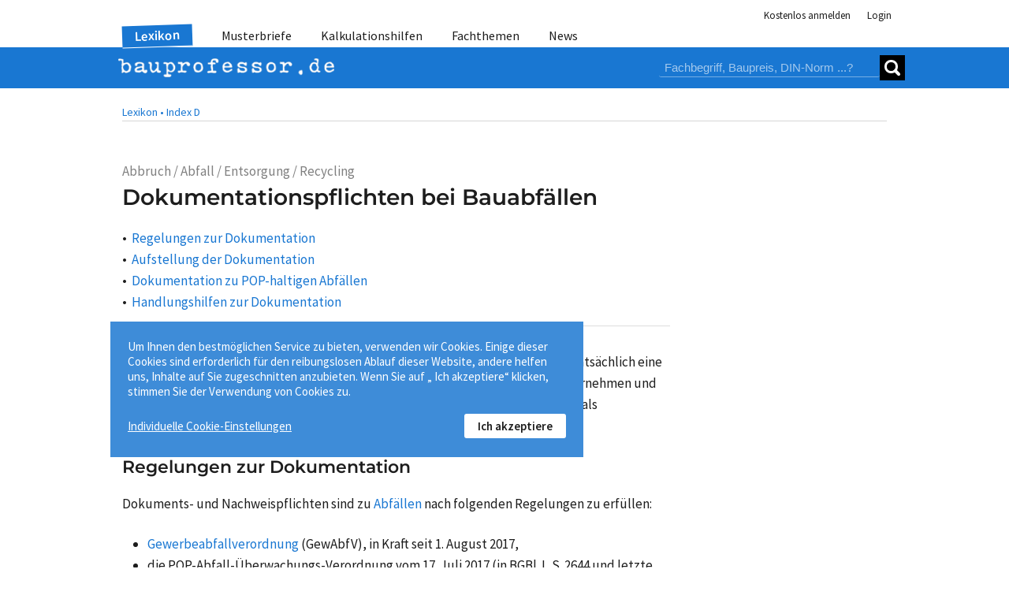

--- FILE ---
content_type: text/html; charset=utf-8
request_url: https://www.bauprofessor.de/dokumentationspflichten-bauabfaelle/
body_size: 11959
content:


<!DOCTYPE html>
<html lang="de">
<head id="ctl00_Head1">
<meta id="ctl00_metaRobots" name="robots" content="index, follow" /><meta name="distribution" content="global" /><meta name="author" content="f:data GmbH" /><meta name="publisher" content="f:data GmbH" /><meta name="company" content="f:data GmbH" /><meta name="reply-to" content="info@fdata.de" /><meta name="revisit-after" content="7" /><meta http-equiv="Cache-Control" content="no-cache, no-store, no-cache" /><meta http-equiv="Pragma" content="no-cache" /><meta http-equiv="Expires" content="-1" /><meta http-equiv="content-type" content="text/html; charset=utf-8" /><meta name="viewport" content="width=device-width, initial-scale=1.0" /><meta name="format-detection" content="telephone=no" />
<link href='/App_Themes/BP/css/style.min.css?134025275180000000' type="text/css" rel="stylesheet" />
<meta name="twitter:card" content="summary_large_image" /><meta name="twitter:title" content="Bauprofessor – die Suchmaschine für Baufachinformationen" /><meta name="twitter:description" content="Bauprofessor.de - die Suchmaschine für Baufachinformationen, Baupreise, Baunormen, Musterbriefe und vieles mehr." /><meta name="twitter:image" content="https://www.bauprofessor.de/prof-social_800.png" /><meta property="og:image" content="https://www.bauprofessor.de/prof-social_800.png" /><meta property="og:url" content="https://www.bauprofessor.de" /><meta property="og:site_name" content="Bauprofessor.de" /><meta property="og:title" content="Bauprofessor – die Suchmaschine für Baufachinformationen" /><meta property="og:description" content="Bauprofessor.de - die Suchmaschine für Baufachinformationen, Baupreise, Baunormen, Musterbriefe und vieles mehr." /><meta property="og:type" content="website" /><link rel="apple-touch-icon" sizes="180x180" href="https://www.bauprofessor.de/prof-social_180.png" /><link rel="icon" type="image/png" sizes="32x32" href="https://www.bauprofessor.de/prof-social_32.png" /><link rel="icon" type="image/png" sizes="16x16" href="https://www.bauprofessor.de/prof-social_16.png" /><link href="https://www.bauprofessor.de/dokumentationspflichten-bauabfaelle/" rel="canonical" /><meta name="description" content="Dokumentationspflichten bei Bauabfällen: ➤ Mit der Dokumentation soll nachgewiesen werden, dass auf der Baustelle auch tatsächlich eine Getrenntsammlung..." /><script type="application/ld+json">{"@context":"https://schema.org","@graph":[{"@type":"BlogPosting","headline":"Dokumentationspflichten bei Bauabfällen","description":"Dokumentationspflichten bei Bauabfällen: ➤ Mit der Dokumentation soll nachgewiesen werden, dass auf der Baustelle auch tatsächlich eine Getrenntsammlung...","datePublished":"2022-10-06T00:00:00","dateModified":"2022-10-06T00:00:00","author":[{"@type":"Organization","url":"https://www.bauprofessor.de/allgemein/ueber-uns/","name":"Bauprofessor-Redaktion"}],"publisher":{"@type":"Organization","name":"Bauprofessor.de (f:data GmbH)","logo":{"@type":"ImageObject","url":"https://www.bauprofessor.de/prof-social_800.png"}},"mainEntityOfPage":{"@type":"WebPage","@id":"https://www.bauprofessor.de/dokumentationspflichten-bauabfaelle/"}}]}</script><title>
Dokumentationspflichten bei Bauabfällen - Lexikon - ...
</title></head>
<body id="body">
<div id="panelBusy" style="display:none;" class="busy"><div class="loader"><div></div><div></div><div></div></div><span id="messageText"></span></div> 
<div id="notfication" class="notfication notfication_success"><div id="successmessage"></div></div>
<div id="notificationerror" class="notfication notfication_error"><div id="errormessage"></div></div>


 <form method="post" action="/dokumentationspflichten-bauabfaelle/" id="aspnetForm">
<div class="aspNetHidden">
<input type="hidden" name="ctl00_ScriptManager1_HiddenField" id="ctl00_ScriptManager1_HiddenField" value="" />
<input type="hidden" name="__EVENTTARGET" id="__EVENTTARGET" value="" />
<input type="hidden" name="__EVENTARGUMENT" id="__EVENTARGUMENT" value="" />
<input type="hidden" name="__VIEWSTATE" id="__VIEWSTATE" value="/wEPDwUKMTE2Mzk0NzYxM2RkMfaqakPr8p39vFPLEgRjT4zAe7TxHKfstyXLlvDS17Q=" />
</div>

<script type="text/javascript">
//<![CDATA[
var theForm = document.forms['aspnetForm'];
if (!theForm) {
 theForm = document.aspnetForm;
}
function __doPostBack(eventTarget, eventArgument) {
 if (!theForm.onsubmit || (theForm.onsubmit() != false)) {
 theForm.__EVENTTARGET.value = eventTarget;
 theForm.__EVENTARGUMENT.value = eventArgument;
 theForm.submit();
 }
}
//]]>
</script>


<script src="/WebResource.axd?d=d-1zLFXgNnJwYoB0Ano5PjYWQ0z5nqwgt46l3Ap2AGxLkw6t2UwtGFXjOQpkLZTndCA3nhLzfLzwC9HYP5tOXkrE_SfOYAkvLuGEmGkZG2o1&amp;t=638901608248157332" type="text/javascript"></script>


<script src="/ScriptResource.axd?d=W1rPcJkcLQTNuby1LY9hErRPgsKPIlGDgcEZqaSH-8lvLiXcnc-4YyDxa-UOhOD2KQEI2uklTMHNfD7g98BcycRyhNWHyqdRC6tkiFYCdhv6d8alyTny51qlqIAHMYLr0&amp;t=23c9c237" type="text/javascript"></script>
<script src="/ScriptResource.axd?d=5SdAevFsbpflsubXOffm4QEePBFC55kaCrhvQs1cdZvuSd7opbF_qFVVTRom60ASmE0fUSZHP6IZqJ2FmaraZOHhZVKQmk_aUYhSbsBpk0rI1-rmOGDI91CYndfuYmnkH-nYpZ6okP7v4MUazpazKg2&amp;t=23c9c237" type="text/javascript"></script>
<script type="text/javascript">
//<![CDATA[
Sys.WebForms.PageRequestManager._initialize('ctl00$ScriptManager1', 'aspnetForm', ['tctl00$controlSearch$updSearchPnl','updSearchPnl','tctl00$updCookieBtn','','tctl00$updcookie',''], ['ctl00$controlSearch$lb_Search','lb_Search','ctl00$lbCookieSetupFoot','lbCookieSetupFoot','ctl00$lb_ShowDetails',''], ['ctl00$lb_CookieOk','lb_CookieOk'], 90, 'ctl00');
//]]>
</script>

 <div class="page">
 
 
 <header><div><div>

 <div class="header-auth">
 
 <ul class="auth">
 <li><a href="https://www.bauprofessor.de/allgemein/kostenlose-anmeldung/" id="hl_Register" class="auth-link">Kostenlos anmelden</a></li>
 <li class="auth-item_login">
 
 <div id="divLogin"></div> 
 
  
 <div id="panelLogin">
 <a id="panelLogin_Login" class="auth-link">Login</a>
 
 <div id="panelPublicLogin" class="auth-panel login _closeOnEsc _loginForm _popupContent" style="display:none;"> 
 <div class="login-input">
 <input type="text" name="tbUsername" id="tbUsername" class="_tbUser" placeholder="Nutzername" required="required" />
 <label for="tbUsername">Nutzername</label>
 </div>
 <div class="login-input"> 
 <input id="tbPwd" name="tbPwd" class="_tbPwd" type="password" placeholder="Passwort" required="required" />
 <label for="tbPwd">Passwort</label>
 </div>
 <div class="auth-remain"><input type="checkbox" id="cbPersLogin" class="_cbPersLogin"/><label for="cbPersLogin">Angemeldet bleiben</label></div>
 <div id="panMessage" class="_errorPanel account-error" visible="false"></div>
 <div><a id="lbLogin" onclick="Authenticate($(this));return false;" class="btn btn__level_2 _loginBTN">Login</a></div>

 <div><a href="https://www.bauprofessor.de/allgemein/zugangsdaten-anfordern/" id="hl_GetUserData" class="link-getpassword">Zugangsdaten anfordern</a></div>
 <div><a href="https://www.bauprofessor.de/allgemein/kostenlose-anmeldung/" id="hl_RegisterPopUp" class="btn btn_inline__level_2">Kostenlos anmelden!</a></div>
 </div>
 </div>

 
 

 </li>
 </ul>
 </div>
 

 
 <div id="divDetailTabs" class="pnl-header-navigation">
 
 <nav id="pnlMenuMain" class="header-navigation">
 <a class="close-icon close-icon_header"></a>
 
 <ul id="pnlMenu" class="header-navigation-list">
 <li id="pnlMenuLexikon" class=" active"><a id="hl_LexikonMenu" class="_menu" href="https://www.bauprofessor.de/lexikon/a/0">Lexikon</a></li>
 <li id="pnlMenuMusterbr"><a id="hl_Musterbriefe" class="_menu" href="https://www.bauprofessor.de/musterbriefe/uebersicht/">Musterbriefe</a></li>
 <li id="pnlMenuTemplates"><a id="hl_Templates" class="_menu" href="https://www.bauprofessor.de/kalkulationshilfen/uebersicht/">Kalkulationshilfen</a></li>
 <li id="pnlMenuFachthemen"><a id="hl_Fachthemen" class="_menu" href="https://www.bauprofessor.de/fachthemen/uebersicht/">Fachthemen</a></li>
 <li id="pnlMenuNews"><a id="hl_News" class="_menu" href="https://www.bauprofessor.de/news/2025/">News</a></li> 
 </ul>
 </nav>

 <div class="header-logo"> 
 <div class="header-logo-inner">
 
 <a class="header-nav-open">
 <div></div><div></div><div></div>
 </a>
 
 
 <a id="hl_home" href="../"><img title="Logo Bauprofessor.de" class="logo-img" src="../App_Themes/BP/img/logo_BP.png" alt="Logo Bauprofessor.de" /></a>
 
 <div class="pnl-search"><div id="updSearchPnl">

 <div id="pnlSearch" class="search _dsfklhsdlhf" onkeypress="javascript:return WebForm_FireDefaultButton(event, &#39;lb_Search&#39;)">

 <input name="ctl00$controlSearch$tbSearch" type="text" id="tbSearch" placeholder="Fachbegriff, Baupreis, DIN-Norm ...?" />
 <a onclick="SetBtnBusy($(this), &#39;Bauprofessor sucht...&#39;);" id="lb_Search" class="search-submit" href="javascript:__doPostBack(&#39;ctl00$controlSearch$lb_Search&#39;,&#39;&#39;)"><div></div><div></div></a> 
 
</div>
 
</div></div>
 </div>
 </div>
 </div> 
 </div></div></header>


 <main> 
 <div><div class="main">
 
 
<div style="display:none;" id="panelLoginAdvice" class="_closeOnEsc _loginForm">
 <div class="overlay_flex">
 <div>
 <div class="overlay_flex-txt advive"> 
 <div class="overlay_flex-content _popupContent">
 <div class="advice-content">
 <img title="Nutzen Sie alle kostenlosen Bauprofessor-Inhalte." class="advice__img" src="../App_Themes/BP/img/prof/bauprof-daumen.png" alt="Anmelden für kostenlose Bauprofessor-Inhalte." />
 <div class="advice__txt">Nutzen Sie alle kostenlosen Bauprofessor-Inhalte</div>
 <div class="advice__action">
 <a id="hl_Reg" class="btn btn__level_3" href="https://www.bauprofessor.de/allgemein/kostenlose-anmeldung/">Jetzt anmelden »</a>
 </div>
 <div class="advice__close">
 <a id="btnCloseLoginAdvice" class="close-icon close-icon_default"></a>
 </div>
 </div> 
 <div class="advice-login">
 <div class="advice-login__txt">Sie haben schon eine Bauprofessor-Anmeldung?</div>

 <div class="account-error _errorPanel"></div>
 <div class="advice-login__form">
 <input type="text" name="tbUsername" id="tbUsername" class="_tbUser" placeholder="Nutzername" required="required" />
 <input id="tbPwd" name="tbPwd" class="_tbPwd" type="password" placeholder="Passwort" required="required" /> 
 <a onclick="Authenticate($(this));return false;" id="lbLogin" class="btn btn__level_2 _loginBTN" href="javascript:__doPostBack(&#39;ctl00$cphMstrMain$ctrlAdvice$lbLogin&#39;,&#39;&#39;)">Login</a>
 </div> 
 <div><a href="https://www.bauprofessor.de/allgemein/zugangsdaten-anfordern/" class="fs_s">Zugangsdaten anfordern »</a></div>
 </div>
 </div>
 </div>
 </div>
 </div>
</div>
 <div class="category"><a href="https://www.bauprofessor.de/lexikon/a/0" id="hlLexikon">Lexikon &#8226;</a> <a href="https://www.bauprofessor.de/lexikon/d/1" id="hlBC">Index D</a></div>
 
 <div class="page-content">
 </div> 

 
 <div class="topic-container"> 
 
 <div class="topic">
 <div>
 <div id="pnlDefCat" class="article__rubric">Abbruch / Abfall / Entsorgung / Recycling</div>
 <h1>Dokumentationspflichten bei Bauabfällen</h1>

 <div id="panelDefinition">

 
 <div class="xslt"><div class="toc"><div><a href="#regelungen-zur-dokumentation"><span>Regelungen zur Dokumentation</span></a></div><div><a href="#aufstellung-der-dokumentation"><span>Aufstellung der Dokumentation</span></a></div><div><a href="#dokumentation-zu-pop-haltigen-abfaellen"><span>Dokumentation zu POP-haltigen Abfällen</span></a></div><div><a href="#handlungshilfen-zur-dokumentation"><span>Handlungshilfen zur Dokumentation</span></a></div></div><div class="mB_m "><span>Mit der Dokumentation soll nachgewiesen werden, dass auf der </span><a href="https://www.bauprofessor.de/baustelle/"><span>Baustelle</span></a> <span>auch tatsächlich eine</span> <a href="https://www.bauprofessor.de/getrenntsammlung-von-abfaellen/"><span>Getrenntsammlung von Abfällen</span></a> <span>erfolgt. Verantwortlich hierfür sind die Bauunternehmen und Bauhandwerksbetriebe als</span> <a href="https://www.bauprofessor.de/abfallerzeuger/"><span>Abfallerzeuger</span></a> <span>sowie die Auftraggeber bzw. Bauherrn als </span> <a href="https://www.bauprofessor.de/abfallbesitzer/"><span>Abfallbesitzer</span></a><span>.</span></div><a class="toc-anchor" id="regelungen-zur-dokumentation"><span /></a><h2><span>Regelungen zur Dokumentation</span></h2><div class="mB_m "><span>Dokuments- und Nachweispflichten sind zu</span> <a href="https://www.bauprofessor.de/abfall/"><span>Abfällen</span></a> <span>nach folgenden Regelungen zu erfüllen:</span></div><div class="mB_m "><ul><li><a href="https://www.bauprofessor.de/gewerbeabfallverordnung/"><span>Gewerbeabfallverordnung</span></a> <span>(GewAbfV), in Kraft seit 1. August 2017,</span></li><li><span>die POP-Abfall-Überwachungs-Verordnung vom 17. Juli 2017 (in BGBl. I, S. 2644 und letzte Änderung vom 28. April 2002 in BGBl. I, S. 700), die ebenfalls seit 1. August 2017 anzuwenden und von wichtiger Aussage zur Einstufung von aufgeführten Bau- und Abbruchabfällen als nicht „gefährlicher Abfall“ ist,</span></li><li><span>die am 1. August 2023 in Kraft tretende Ersatzbaustoffverordnung bezüglich</span> <a href="https://www.bauprofessor.de/mineralische-ersatzbaustoffe/"><span>mineralischer Ersatzbaustoffe</span></a> <span>(als Mantelverordnung vom 9. Juli 2021 in BGBl. I, S. 2598 zugleich mit Änderungen in der DepV und GewAbfV).</span></li></ul></div><div class="mB_m "><span>Als Abfälle sind betroffen: </span></div><div class="mB_m "><ul><li><a href="https://www.bauprofessor.de/bau-und-abbruchabfaelle/"><span>Bau- und Abbruchabfälle</span></a> <span>und weitere</span> <a href="https://www.bauprofessor.de/baustellenabfaelle/"><span>Baustellenabfälle</span></a> <span>wie Verpackungen u. a., die auf Baustellen bei der Bauausführung anfallen können sowie</span></li><li><a href="https://www.bauprofessor.de/gewerbliche-siedlungsabfaelle/"><span>gewerbliche Siedlungsabfälle</span></a> <span>auf Betriebsstätten. </span></li></ul></div><a class="toc-anchor" id="aufstellung-der-dokumentation"><span /></a><h2><span>Aufstellung der Dokumentation</span></h2><div class="mB_m "><span>Eine Dokumentation zu Bau- und Abbruchabfällen ist nach den Vorschriften der GewAbfV für jede</span> <a href="https://www.bauprofessor.de/baustelle/"><span>Baustelle</span></a> <span>aufzustellen, wenn mehr als 10 m³ Abfall auf der Baustelle anfallen. Das gilt aber nicht bei der Abfalltrennung vor und bei der Entsorgung. Verantwortlich hierfür sind die Abfallerzeuger und Abfallbesitzer. Die Dokumentation ist auf Verlangen den zuständigen Organen bei Kontrollen vorzulegen. </span></div><div class="mB_m "><span> Mit der Dokumentation soll nachgewiesen werden, dass auf der Baustelle auch tatsächlich eine</span> <a href="https://www.bauprofessor.de/getrenntsammlung-von-abfaellen/"><span>Getrenntsammlung von Abfällen</span></a> <span>erfolgt. Für die Dokumentation sind Hilfsmittel heranzuziehen und zu nutzen, beispielsweise Belege wie Lieferscheine, Wiegescheine, aber auch Lagepläne, Fotos u. a. Damit werden Mehrkosten verbunden sein. </span></div><div class="mB_m "><span>Ist eine getrennte Sammlung technisch nicht möglich oder wirtschaftlich unzumutbar, ist dies ebenfalls zu dokumentieren und nachzuweisen, dass die Gemische in diesen Fällen einer</span> <a href="https://www.bauprofessor.de/vorbehandlungsanlagen-bauabfaelle/"><span>Vorbehandlungsanlage für Bauabfälle</span></a> <span>zugeführt wurden. Von Vorteil ist es für den Abfallerzeuger auch, wenn er von den Übernehmenden der abgelieferten Abfälle sich eine Abfallübernahme-Bescheinigung ausstellen lässt, zugleich mit Angaben zur abgelieferten Menge und den jeweiligen Abfallfraktionen einer getrennten Sammlung.</span> <span>Bezüglich der Siedlungsabfälle auf gewerblichen Betriebsstätten ist ebenfalls für jede Betriebsstätte eine Dokumentation zu erstellen und bei Verlangen behördlicher Kontrollen vorzulegen. Sie soll erkennen lassen, dass eine Getrenntsammlung nach § 3 Abs. 3 und § 4 Abs. 5 in GewAbfV tatsächlich vorgenommen wird. Von Vorteil sind wiederum Belege wie Liefer- und Wiegescheine, Entsorgungsverträge u. a. und möglichst vom Empfänger der abgelieferten Abfälle ausgestellte Übernahmebescheinigungen.</span></div><div class="mB_m "><span>Da noch keine Erfahrungen zum Vollzug der GewAbfV und zu erstellender Dokumentationen vorliegen, wurden durch die Hauptverbände der Bauwirtschaft (HDB, ZDV), den Deutschen Abbruchverband (DA) und die Bundesgütegemeinschaft Recycling-Baustoffe (BGRB) folgende vorläufige Fassungen vom 13. Juli 2017 als Handlungshilfen herausgegeben: </span></div><div class="mB_m "><ul><li><span>Handlungshilfe zur Umsetzung der Gewerbeabfallverordnung auf gewerblichen Betriebsstätten und</span></li><li><span>Handlungshilfe zur Umsetzung der Gewerbeabfallverordnung bei Bau- und Abbruchmaßnahmen. </span></li></ul></div><a class="toc-anchor" id="dokumentation-zu-pop-haltigen-abfaellen"><span /></a><h2><span>Dokumentation zu POP-haltigen Abfällen</span></h2><div class="mB_m "><span>Spezielle Anforderungen sind auch zur Dokumentation der getrennten Sammlung der POP-haltigen Abfälle von anderen Abfällen in den §§ 4 und 5 der POP-Abfall-Überwachungs-Verordnung zu erfüllen, betreffend:</span></div><div class="mB_m "><ul><li><span>Nachweispflichten mit Erklärungen vor Beginn der Entsorgung sowie über die durchgeführte Sammlung und Entsorgung, einer Annahmeerklärung des Entsorgers und die Bestätigung der Zulässigkeit der vorgesehenen Entsorgung,</span></li><li><span>Pflichten zur Führung eines Registers durch Abfallerzeuger bzw. -besitzer über Menge, Art und Ursprung der Abfälle, Häufigkeit der Sammlung, Beförderungsarten, Arten der Verwertung oder Beseitigung u. a.</span></li></ul></div><div class="mB_m "><span>Das Register ist auf Verlangen der zuständigen Behörden vorzulegen oder Angaben daraus diesen mitzuteilen. Die Aussagen und Angaben im Register sind 3 Jahre lang jeweils ab dem Zeitpunkt der Eintragung oder Einstellung in das Register aufzubewahren.</span> <span>Nach Erhalt der Bestätigung des Entsorgers entfallen danach alle weiteren Nachweispflichten für den Baubetrieb, beispielsweise zur Verbrennung bzw. Verwertung des Abfalls. Eine Kopie der Bestätigung des Entsorgers sollte der Baubetrieb ggf. seinem Bauauftraggeber übergeben als Nachweis, dass er seinen Pflichten zur Entsorgung nachgekommen ist.</span> <span>Eine solche Nachweispflicht kann entfallen, wenn z. B. der Abfallerzeuger oder -besitzer die POP-haltigen Abfälle in einer eigenen Entsorgungsanlage weiter behandelt.</span></div><a class="toc-anchor" id="handlungshilfen-zur-dokumentation"><span /></a><h2><span>Handlungshilfen zur Dokumentation</span></h2><div class="mB_m "><span>Zum Vollzug der GewAbfV und zu erstellender Dokumentationen auf gewerblichen Betriebsstätten und zur Umsetzung der Gewerbeabfallverordnung bei Bau- und Abbruchmaßnahmen wurden durch die Hauptverbände der Bauwirtschaft (HDB, ZDV), den Deutschen Abbruchverband (DA), den Rohrleitungsverband mit dem Infopoint zum Umgang mit mineralischen Abfällen und die Bundesgütegemeinschaft Recycling-Baustoffe (BGRB) Handlungshilfen herausgegeben. </span></div></div>
 
</div>

 <div id="ctl00_cphMstrMain_pnlKeinExperte" class="exp-article">

 <div class="flex_exp-article exp_bp">
 <div class="exp-art-img_BP">
 <img title="Bauprofessor-Redaktion" src="../App_Themes/BP/img/about/BP-Redaktion.png" alt="Bauprofessor-Redaktion" />
 </div>
 <div class="exp-art-txt">
 <div>Dieser Beitrag wurde von unserer Bauprofessor-Redaktion erstellt. Für die Inhalte auf bauprofessor.de arbeitet unsere Redaktion jeden Tag mit Leidenschaft.</div>
 <a id="ctl00_cphMstrMain_hl_About" href="https://www.bauprofessor.de/allgemein/ueber-uns/">Über Bauprofessor »</a> 
 </div>
 </div>
 
</div>

 

 
 
 
 
 <div class="topic-foot flex flex-left flex_1-1-1">
 <div>06.10.2022</div>
 <div><a id="hlPrintTopic" title="Drucken" onclick="javascript:ShowAdvice();"><span class="i_print3"></span> Drucken</a></div>
 <div class="r"><a onclick="$('#pnlCopyRight').show();">© Copyright</a></div>
 </div>

 
 <div class="overlay" id="pnlCopyRight">
 <div> 
 <div class="overlay_flex-close"><a onclick="$('#pnlCopyRight').hide();" class="close-icon close-icon_default" title="Schließen"></a></div>
 <div class="overlay_flex-txt">
 <div class="mB_s b">Copyright bauprofessor.de Lexikon</div>
 <div class="mB_s">Herausgeber: f:data GmbH Weimar und Dresden</div>
 <div class="mB_s">Die Inhalte dieser Begriffserläuterung und der zugehörigen Beispiele sind urheberrechtlich geschützt. Jede Verwertung außerhalb der engen Grenzen des Urheberrechtsgesetzes ist ohne Zustimmung der f:data GmbH unzulässig und strafbar. Das gilt insbesondere für Vervielfältigung, Übersetzung, Mikroverfilmung und die Einspeicherung und Verarbeitung in elektronischen Systemen.</div>
 <div class="mB_s">Alle in diesem Werk enthaltenen Angaben, Ergebnisse usw. wurden von den Autoren nach bestem Wissen erstellt. Sie erfolgen ohne jegliche Verpflichtung oder Garantie der f:data GmbH. Sie übernimmt deshalb keinerlei Verantwortung und Haftung für etwa vorhandene Unrichtigkeiten.</div>
 <div>Die Wiedergabe von Gebrauchsnamen, Handelsnamen, Warenbezeichnungen usw. in diesem Werk berechtigt auch ohne besondere Kennzeichnung nicht zu der Annahme, dass solche Namen im Sinne der Warenzeichen- und Markenschutz-Gesetzgebung als frei zu betrachten wären und daher von jedermann benutzt werden dürfen.</div>
 </div> 
 </div>
 </div>

 </div>
 </div>

 <div>
<div class="topic-right">
 
 

 
 
 </div>
 </div>
 </div> 
 

 
 
 

 


 


 
 
 

 
 
 
 
 
 
 

 
 <div id="pnlOtherBegriffe">
 
 <div class="section-more"></div>
 <div class="section-foot"></div>
 
 <div class="page-content"> 

 <div><h2>Verwandte Fachbegriffe</h2></div></div>
 
 <a id="anchorOtherBegriffe" name="Lexikon"></a>
 <div id="pnlBegriffeContent" class="articles articles_default" data-count="6">
 
 <article class="article_main">
 <a id="hl_Item" href="https://www.bauprofessor.de/bau-und-abbruchabfaelle/"> 
 <div class="article_main-head">Bau- und Abbruchabfälle</div> 
 <div class="teaser-img"><img src="https://www.bauprofessor.de/tools/cmsimage.ashx?id=0f1ee4f7-c640-408c-8b53-5f0717176251" alt="Bau und Abbruchabfälle bei Rückbauarbeiten auf einer Baustelle in der Weimarer Innenstadt." title="Bau und Abbruchabfälle bei Rückbauarbeiten auf einer Baustelle in der Weimarer Innenstadt." /> </div><div class="teaser-txt">Bau- und Abbruchabfälle fallen in Bauunternehmen und Bauhandwerksbetrieben im Wesentlichen auf Baustellen bei Abbruch- und Rückbauarbeiten sowie ggf. beim Bodenaushub an und werden in diesem Sinne auch im Kreislaufwirtschaftsgesetz (KrWG) in § 3 ...</div></a>
 </article>

 
 
 
 <article class="article_main">
 <a id="hl_Item" href="https://www.bauprofessor.de/gewerbeabfallverordnung/"> 
 <div class="article_main-head">Gewerbeabfallverordnung</div> 
 <div class="teaser-img"> </div><div class="teaser-txt">Wichtige Grundlagen für die Umsetzung der Aufgaben zur Abfallbewirtschaftung nach den Anforderungen im Kreislaufwirtschaftsgesetz liefert die „Verordnung über die Bewirtschaftung von gewerblichen Siedlungsabfällen und von bestimmten Bau- und Abbr...</div></a>
 </article>

 
 
 
 <article class="article_main">
 <a id="hl_Item" href="https://www.bauprofessor.de/getrenntsammlung-von-abfaellen/"> 
 <div class="article_main-head">Getrenntsammlung von Abfällen</div> 
 <div class="teaser-img"><img src="https://www.bauprofessor.de/tools/cmsimage.ashx?id=6dacbb1c-a905-440c-b44e-72ec6cc1440e" alt="In Containern werden die Abfälle getrennt gesammelt." title="In Containern werden die Abfälle getrennt gesammelt." /> </div><div class="teaser-txt">Die getrennte Sammlung von Abfällen im Sinne des § 3 Nr. 16 im Kreislaufwirtschaftsgesetz (KrWG) ist „eine Sammlung, bei der ein Abfallstrom nach Art und Beschaffenheit des Abfalls getrennt gehalten wird, um eine bestimmte Behandlung zu erleichtern o...</div></a>
 </article>

 
 
 
 <article class="article_main">
 <a id="hl_Item" href="https://www.bauprofessor.de/baurestmassen/"> 
 <div class="article_main-head">Baurestmassen</div> 
 <div class="teaser-img"><img src="https://www.bauprofessor.de/tools/cmsimage.ashx?id=fc531d60-610a-4211-a2bf-1986bf0cb8e6" alt="Betonbruch aus Massivbauteilen als Baurestmasse auf einer Baustelle" title="Betonbruch aus Massivbauteilen als Baurestmasse auf einer Baustelle" /> </div><div class="teaser-txt">Als Baurestmassen gelten allgemein Baustoffe , die im Zuge von Baumaßnahmen als Reststoffe auf Baustellen entstehen und als Bau- und Abbruchabfälle zu behandeln sind. Dazu zählen beispielsweise: ... Oft werden diese Baumaterialien auch als Bauschu...</div></a>
 </article>

 
 
 
 <article class="article_main">
 <a id="hl_Item" href="https://www.bauprofessor.de/abfallerzeuger/"> 
 <div class="article_main-head">Abfallerzeuger</div> 
 <div class="teaser-img"><img src="https://www.bauprofessor.de/tools/cmsimage.ashx?id=ea2d4c1f-8b97-4edc-95d6-788e2cfc218d" alt="Bauunternehmer sind Abfallerzeuger von Bau- und Abbruchabfällen, die direkt bei der Leistungserbringung entstehen." title="Bauunternehmer sind Abfallerzeuger von Bau- und Abbruchabfällen, die direkt bei der Leistungserbringung entstehen." /> </div><div class="teaser-txt">Wesentliche Regelungen zu Abfällen und speziell der Abfallbewirtschaftung werden getroffen: ... Nach § 3 Abs. 8 ist Erzeuger von Abfällen im Sinne des KrWG „jede natürliche oder juristische Person, ... Im KrWG wird nicht bauspezifisch geregelt...</div></a>
 </article>

 
 
 
 <article class="article_main">
 <a id="hl_Item" href="https://www.bauprofessor.de/abfallwirtschaft/"> 
 <div class="article_main-head">Abfallbewirtschaftung</div> 
 <div class="teaser-img"><img src="https://www.bauprofessor.de/tools/cmsimage.ashx?id=eb197c50-2b02-4c52-a933-3f2e80831de5" alt="Abfallbewirtschaftung" title="Abfallbewirtschaftung" /> </div><div class="teaser-txt">Rechtliche Regelungen zur Abfallbewirtschaftung liefern: ... Von Bedeutung sind die Regelungen besonders in Verbindung mit näher unter folgenden Links erläuterten Maßnahmen zur: ... Nach § 3 Abs. 14 im KrWG umfasst die Abfallbewirtschaftung die Ber...</div></a>
 </article>

 
 
 
 </div>
 
</div>

 
 

 
 
 
 
 

 
 

 <script type="text/javascript">
 function OpenVideoFrame(pSender) {
 $(pSender).hide();
 $(pSender).next('._dVideo').show();
 $(pSender).next('._dVideo').find('._video-iframe').attr({
 src: pSender.attr('data-url')
 });

 var topicId = pSender.parents('#pnlVideoTopic').attr("data-topicid");
 var topicCaption = pSender.parents('#pnlVideoTopic').attr("data-topiccaption");
 if (topicId != undefined && topicCaption != undefined) {
 
 $.ajax({
 url: '/Tools/AjaxTools.aspx/TrackBNLMovieCallFromScript',
 data: "{topicId:" + JSON.stringify(topicId) + ", topicCaption:" + JSON.stringify(topicCaption) + "}",
 type: "POST",
 contentType: "application/json; charset=utf-8",
 dataType: "json",
 async: true,
 success: function (result) {

 },
 error: function (res) {
 console.log(res);
 }
 });
 }
 }
 </script>

 </div></div>
 </main>
 <footer>
 <div>
 <div class="footer-small footer-collapsed">Bauprofessor<span class="i_circle-small"></span>Service<span class="i_circle-small"></span>Newsletter <span class="i_arrow-down"></span></div>
 
 <div class="footer-flex"> 
 <div>
 <div class="footer__head">Der Bauprofessor</div>
 <div>Bauwissen besser finden.</div>
 <div><a id="hl_AboutBP" href="https://www.bauprofessor.de/allgemein/ueber-uns/">Über Bauprofessor</a></div> 
 <div><a id="hl_Expertenkreis" href="https://www.bauprofessor.de/expertenkreis/uebersicht/">Expertenkreis</a></div> 
 <div><a id="hl_Adverts" href="https://www.bauprofessor.de/allgemein/werbung/">Werbung</a></div> 
 <div class="footer__social">
 Folge uns
 <a href="https://www.facebook.com/bauprofessor.de/" target="_blank" title="Bauprofessor auf facebook"><span class="icon i_facebook"></span></a>
 <a href="https://www.instagram.com/bauprofessor" target="_blank" title="Bauprofessor auf instagram"><span class="icon i_instagram"></span></a>
 <a href="https://www.youtube.com/user/Bauprofessor" target="_blank" title="Bauprofessor auf YouTube"><span class="icon i_youtube"></span></a>
 </div> 
 </div>
 <div>
 <div class="footer__head">Service</div>
 <div><span class="i_phone2"></span> 03643 77814-00</div>
 <div><a id="hlC" href="https://www.bauprofessor.de/allgemein/kontakt/"><span class="i_mail-send"></span> <b>Kontaktformular</b></a></div> 
 <div><a id="hlI" href="https://www.bauprofessor.de/allgemein/impressum/">Impressum</a></div>
 <div><a id="hlPP" href="https://www.bauprofessor.de/allgemein/datenschutz/">Datenschutz</a></div>
 <div><a id="hl" href="https://www.bauprofessor.de/allgemein/agb/" target="_blank">AGB</a>
</div> 
 <div>
 <div id="ctl00_updCookieBtn">

 <a id="lbCookieSetupFoot" href="javascript:__doPostBack(&#39;ctl00$lbCookieSetupFoot&#39;,&#39;&#39;)">Cookie-Einstellungen</a>
 
</div>
 </div> 
 </div>
 <div>
 <div class="footer__head">Newsletter</div>
 <div class="footer__nl-img"><img title="Bauprofessor Newsletter" src="../App_Themes/BP/img/bauprofessor-nachrichten-grey.png" alt="Bauprofessor Newsletter" /></div>
 <div>Monatlich die wichtigsten Nachrichten aus Bauwirtschaft, Baunormung und Baurecht.</div>
 <div class="footer__nl-btn"><a id="hl_Newsletter" class="_menu btn btn__level_2" href="https://www.bauprofessor.de/allgemein/newsletter/">Newsletter abonnieren »</a></div>
 </div>
 </div>
 <div class="footer-fdata">
 <div class="footer-fdata__flex">
 <div>&copy; f:data GmbH 2025 </div>
 <div><img id="imgFdata" title="© f:data GmbH 2025" class="fdata" src="../App_Themes/BP/img/fdata.png" alt="© f:data GmbH 2025" /></div>
 </div>
 </div> 
 </div>
 </footer>
 
 
<a class='scroll-to-top'></a>


<div id="ctl00_updcookie">

 
 <div id="pnlCookieBar" class="cookies">
 Um Ihnen den bestmöglichen Service zu bieten, verwenden wir Cookies. Einige dieser Cookies sind erforderlich für den reibungslosen Ablauf dieser Website, andere helfen uns, Inhalte auf Sie zugeschnitten anzubieten. Wenn Sie auf „ Ich akzeptiere“ klicken, stimmen Sie der Verwendung von Cookies zu.<br />
 <a id="ctl00_lb_ShowDetails" class="cookie-detail" href="javascript:__doPostBack(&#39;ctl00$lb_ShowDetails&#39;,&#39;&#39;)">Individuelle Cookie-Einstellungen</a> 
 <a id="lb_CookieOk" class="cookie-OK" href="javascript:__doPostBack(&#39;ctl00$lb_CookieOk&#39;,&#39;&#39;)">Ich akzeptiere</a>
 </div>

</div> 
 </div>

<div class="aspNetHidden">

<input type="hidden" name="__VIEWSTATEGENERATOR" id="__VIEWSTATEGENERATOR" value="8F64725C" />
</div>

<script type="text/javascript">
//<![CDATA[
(function() {var fn = function() {$get("ctl00_ScriptManager1_HiddenField").value = '';Sys.Application.remove_init(fn);};Sys.Application.add_init(fn);})();setTimeout(function() {if(typeof DeleteScrollStateMusterbriefe === 'function')DeleteScrollStateMusterbriefe()}, 500);setTimeout(function() {if(typeof DeleteScrollStateKalkulationsvorlagen === 'function')DeleteScrollStateKalkulationsvorlagen()}, 500);//]]>
</script>
</form> 
<script src="/Scripts/bpscripts?v=meHnjtWbSmSZMitmXzzvK2Im_Jn_u2KNmy1eP3t-dW81"></script>

</body>
</html>

--- FILE ---
content_type: text/css
request_url: https://www.bauprofessor.de/App_Themes/BP/css/style.min.css?134025275180000000
body_size: 22599
content:
@charset "UTF-8";@font-face{font-family:"Source Sans Pro";src:url(https://cdn.fdata.de/web/fonts/SourceSansPro-Regular.woff2) format("woff2"),url(https://cdn.fdata.de/web/fonts/SourceSansPro-Regular.woff) format("woff");font-weight:400;font-style:normal;font-display:swap}@font-face{font-family:"Source Sans Pro";src:url(https://cdn.fdata.de/web/fonts/SourceSansPro-Light.woff2) format("woff2"),url(https://cdn.fdata.de/web/fonts/SourceSansPro-Light.woff) format("woff");font-weight:300;font-style:normal;font-display:swap}@font-face{font-family:"Source Sans Pro";src:url(https://cdn.fdata.de/web/fonts/SourceSansPro-SemiBold.woff2) format("woff2"),url(https://cdn.fdata.de/web/fonts/SourceSansPro-SemiBold.woff) format("woff");font-weight:600;font-style:normal;font-display:swap}@font-face{font-family:Montserrat;src:url(https://cdn.fdata.de/web/fonts/Montserrat-Regular.woff2) format("woff2"),url(https://cdn.fdata.de/web/fonts/Montserrat-Regular.woff) format("woff");font-weight:400;font-style:normal;font-display:swap}@font-face{font-family:Montserrat;src:url(https://cdn.fdata.de/web/fonts/Montserrat-SemiBold.woff2) format("woff2"),url(https://cdn.fdata.de/web/fonts/Montserrat-SemiBold.woff) format("woff");font-weight:600;font-style:normal;font-display:swap}@font-face{font-family:icomoon;src:url(../fonts/icomoon/icomoon.woff2) format("woff2"),url(../fonts/icomoon/icomoon.woff) format("woff"),url(../fonts/icomoon/icomoon.ttf) format("truetype");font-weight:400;font-style:normal}[class*=i_],[class^=i_]{font-family:icomoon;speak:none;font-style:normal;font-weight:400;font-variant:normal;text-transform:none;line-height:1;-webkit-font-smoothing:antialiased;-moz-osx-font-smoothing:grayscale}.i_arrow-down:before{content:"\e900"}.i_arrow-down3:before{content:"\e901"}.i_arrow-right3:before{content:"\e902"}.i_checkmark3:before{content:"\e903"}.i_circle-small:before{content:"\e904"}.i_close2:before{content:"\e905"}.i_download3:before{content:"\e906"}.i_envelop:before{content:"\e907"}.i_facebook:before{content:"\e908"}.i_instagram:before{content:"\e909"}.i_mail-send:before{content:"\e90a"}.i_phone2:before{content:"\e90b"}.i_print3:before{content:"\e90c"}.i_thumbs-up3:before{content:"\e90d"}.i_twitter:before{content:"\e90e"}.i_youtube:before{content:"\e90f"}.clear{zoom:1}.clear::after,.clear::before{content:" ";display:table}.clear::after{clear:both}body,body>form,html{width:100%;height:100%;margin:0;padding:0;scroll-behavior:smooth}body{font-family:"Source Sans Pro",sans-serif;font-weight:400;font-size:17px;line-height:1.6;color:#1d1d1d}*{moz-box-sizing:border-box;-o-box-sizing:border-box;box-sizing:border-box}.page{width:100%;height:100vh;display:grid;grid-template-rows:auto 1fr auto;grid-template-columns:1fr}@media screen and (min-width:768px){.page{justify-content:center}}.body{height:100%;width:100%;max-width:100%;background:#fff}.footer-fdata__flex,.footer-flex,.main{max-width:1000px;width:100%;margin:0 auto;text-align:left}.color-primary{color:#1977d2}.notfication{display:none;position:fixed;bottom:100px;zoom:1;z-index:10000;color:#000;width:200px;box-shadow:0 4px 8px rgba(0,0,0,.5);padding:16px;border:1px solid #d6d6d6}.notfication_success{background:#05ad31}.notfication_error{background:#e57373}@media screen and (max-width:767px){.main{top:162px;margin-bottom:200px!important}.startpage .main{top:76px}.page-content{padding:31px 0 0}.page-content>div{padding-left:19px;padding-right:19px}.category{margin:9px 19px 0}}@media screen and (min-width:768px){.main{top:122px;padding-bottom:182px}.page-content{padding:50px 15px 0}.category{margin:9px 15px 0;background:#fff;z-index:200}@supports (position:sticky){.category{position:sticky;position:-webkit-sticky;top:120px}}}.section-more{padding:19px 15px 31px;margin-top:12px;padding-top:31px}.section-foot{border-top:3px solid #d6d6d6;padding:7px 0;margin:0 12px}.category{border-bottom:1px solid #d6d6d6;font-size:14px;color:grey;font-weight:400}.anchor,.anchor *{display:block;height:0!important;width:0!important}.clear{zoom:1}.clear::after,.clear::before{content:" ";display:table}.clear::after{clear:both}header>div{position:fixed;top:0;z-index:400;width:100%;max-width:100%;background:#fff}.header-auth,.header-logo-inner{width:1000px;max-width:100%;margin:0 auto}.header-auth{text-align:right}.header-logo{display:inline-block;width:100%;background:#1977d2;line-height:1em}.header-logo .search{background:0 0}.header-logo .search-submit{display:inline-block;cursor:pointer}.logo-img{height:17px}.header-logo-inner{display:flex;display:-ms-flexbox;flex-direction:row;align-items:center;-ms-flex-align:center}.close-icon_header{right:21px;top:21px}.close-icon_header::after,.close-icon_header::before{background:#fff}.header-nav-open{display:block;color:#fff;margin:7px 21px 9px 15px}.header-nav-open div{width:19px;height:3px;background-color:#fff;margin:3px 0;border-radius:3px}.header-navigation-list{display:block;width:100%;text-align:left}.header-navigation-list .active a{color:#fff}.search{max-width:100%}@media screen and (max-width:767px){.header-navigation{position:fixed;left:-100%;z-index:1000}.header-navigation-list{margin-top:40px}.header-navigation-list a{display:block;padding:0 21px;line-height:45px;color:#eee}.header-logo{height:36px}.search-submit{width:40px;padding-top:4px;margin:0 auto;text-align:center;position:relative}.search-submit div:first-child{width:24px;height:24px;border:4px solid #1d1d1d;border-radius:20px}.search-submit div:last-child{position:absolute;right:9px;bottom:-3px;width:12px;transform:rotate(45deg);border:3px solid #1d1d1d;border-top-right-radius:3px;border-bottom-right-radius:3px}.search-submit:hover div:first-child{border:4px solid #1977d2}.search-submit:hover div:last-child{border:3px solid #1977d2}.search-bg_small{background:#1d1d1d}.header-logo-inner{justify-content:flex-start;flex-wrap:wrap;height:36px}.show{display:inline-block!important}}@media screen and (min-width:768px){.logo-img{height:24px;margin-right:0 9px}.pnl-header-navigation{height:88px}.header-navigation{width:1000px;max-width:100%;margin:0 auto;text-align:left}.header-navigation-list{margin-bottom:1px}.header-navigation-list li{padding:0 15px;margin-right:4px;display:inline-block}.header-navigation-list a{display:inline-block;color:#1d1d1d;font-size:16px;white-space:nowrap}.header-navigation-list .active a{background-color:#1977d2;transform:rotate(-2deg);position:relative;z-index:200;padding:0 1rem;font-size:17px;font-weight:600;margin-bottom:-3px;border-bottom:1px solid #fff}.close-icon_header{display:none}.header-logo{height:52px;padding-left:19px}.header-logo a{height:24px}.header-logo .search{width:314px;margin:15px 0 15px 21px;display:flex;flex-direction:row;align-items:center;justify-content:flex-start;-ms-flex-pack:start}.header-logo .search-submit{color:#fff;background:#000;height:32px;width:32px;text-align:center;padding:4px;border:2px solid transparent}.header-logo .search-submit div:first-child{width:17px;height:17px;border:3px solid #fff;border-radius:20px}.header-logo .search-submit div:last-child{position:absolute;right:7px;bottom:8px;width:10px;transform:rotate(45deg);border:2px solid #fff;border-top-right-radius:2px;border-bottom-right-radius:2px}.header-logo .search-submit:hover{border:2px solid #f93}.header-logo [type=text]{width:280px;border:0;background:0 0;border-bottom:1px solid rgba(255,255,255,.4);background:0 0;font-size:15px;color:#fff;line-height:24px;height:24px}.header-logo [type=text]:focus{border-bottom:1px solid #fff}.header-logo ::-webkit-input-placeholder{color:#fff!important;opacity:.6}.header-logo :-ms-input-placeholder{color:#fff!important;opacity:.6}.header-logo ::-moz-placeholder{color:#fff!important;opacity:.6}.header-logo :-moz-placeholder{color:#fff!important;opacity:.6}.header-logo-inner{justify-content:space-between;-ms-flex-pack:justify;flex-wrap:nowrap;-ms-flex-wrap:none;height:52px}.header-nav-open{display:none}}.transition{left:0;background:#1d1d1d;height:100vh;width:300px;max-width:90%;top:0;animation:animationFrames ease .5s;animation-iteration-count:1;animation-fill-mode:forwards;-webkit-animation:animationFrames ease .5s;-webkit-animation-iteration-count:1;-webkit-animation-fill-mode:forwards;-moz-animation:animationFrames ease .5s;-moz-animation-iteration-count:1;-moz-animation-fill-mode:forwards;-o-animation:animationFrames ease .5s;-o-animation-iteration-count:1;-o-animation-fill-mode:forwards;-ms-animation:animationFrames ease .5s;-ms-animation-iteration-count:1;-ms-animation-fill-mode:forwards}@keyframes animationFrames{0%{left:-100%}100%{left:0}}.clear{zoom:1}.clear::after,.clear::before{content:" ";display:table}.clear::after{clear:both}footer>div{background:#eee;border-top:1px solid #d6d6d6;font-size:13px;color:grey;vertical-align:bottom}footer a{display:inline-block;margin:0 2px}.footer__nl-img{padding-top:4px;opacity:.8}.footer__nl-btn{padding-top:9px}.footer-fdata{background:#d6d6d6}.footer-fdata a{color:grey}.footer__social{padding-top:9px}.footer__social a{padding:0 2px;margin:0 3px}.footer__social a *{font-size:18px;color:grey}.footer__social a :hover{color:#1977d2}.footer-small{padding:9px 21px;border-bottom:1px solid #fff;text-align:left;cursor:pointer}.footer-small span{display:inline-block;font-size:8px;width:15px;text-align:center}.footer-fdata__flex{height:36px;padding:0 22px;display:flex;display:-ms-flexbox;justify-content:space-between;-ms-flex-pack:justify;align-items:center;-ms-flex-align:center}.footer-fdata__flex>div:last-child{text-align:right}.footer-fdata__flex .fdata{height:18px;margin-top:4px}.footer-flex{display:flex;display:-ms-flexbox;flex-wrap:wrap;-ms-flex-wrap:wrap;justify-content:center;-ms-flex-pack:center;align-items:stretch;-ms-flex-align:stretch}.footer-flex>div{display:inline-block;text-align:left;width:100%;padding:22px}.footer__head{padding-bottom:9px}@media screen and (max-width:767px){.footer__head{font-weight:600}.footer-collapsed+div{display:none}.footer-flex>div{border-bottom:1px solid #d6d6d6}}@media screen and (min-width:401px) and (max-width:767px){.footer-flex>div{padding:22px;width:50%}.footer-flex>div:nth-child(2){border-left:1px solid #d6d6d6}.footer-flex>div:last-child{width:100%}}@media screen and (min-width:768px){.footer__head{font-size:18px}.footer-flex>div{padding:40px 15px 22px;width:33%}.footer-flex>div:nth-child(-n+3){border-right:1px solid #d6d6d6}.footer-small{display:none}}.clear{zoom:1}.clear::after,.clear::before{content:" ";display:table}.clear::after{clear:both}.top-article>div{flex-basis:33.33333%;flex-grow:1;flex-shrink:1;min-width:300px;padding:31px 15px 15px;border-top:2px solid #fff;margin-top:-2px}.top-article-txt{flex:1 1 60%}.top-article-img{flex:0 0 200px;height:124px;overflow-y:hidden;padding-right:15px;margin-bottom:15px}.top-article-img img{max-width:180px}.article-more{color:#1977d2;white-space:nowrap}.article-link_more{font-size:18px}.articles_teaser{background:#edece8;padding:0 19px}.articles{font-size:15px;animation:fade 2s;box-sizing:border-box;-moz-column-gap:0;column-gap:0}.articles h3{font-family:Montserrat,sans-serif;margin:.25rem 0 .5rem;overflow-x:hidden;font-weight:600;font-size:15px;line-height:1.5;color:#1d1d1d}.articles a:hover *{color:#0863bb}.articles_default{display:grid;grid-template-columns:repeat(auto-fill,minmax(min(230px,100%),1fr));gap:2.5rem;padding:1rem}article{page-break-inside:avoid;column-break-inside:avoid;page-break-inside:avoid;-moz-column-break-inside:avoid;break-inside:avoid;widows:3;orphans:3}.article_main div{color:#1d1d1d}.article_main a{display:grid;gap:.5rem}.article_main .article_main-head{order:1}.article_main .teaser-img{order:2}.article_main .teaser-txt{order:3}.article_main img{max-width:190px!important;max-height:106px}.article_main-head{font-family:Montserrat,sans-serif;font-size:14px;font-weight:600}.article_commercial:before{content:"Anzeige";font-size:13px;color:grey;font-variant:small-caps;padding-bottom:10px;display:block;position:relative}.article_commercial table{width:275px;max-width:100%;background-color:#fff}.article_video a{color:#1d1d1d}.article_video img{max-width:190px!important;margin-top:9px;margin-bottom:9px}.article_video:before{content:"Video";font-size:13px;color:grey;font-variant:small-caps;padding-bottom:4px;display:block;position:relative}.article__foot{font-size:13px;color:grey!important;padding-bottom:1rem;margin-top:.25rem}.article__rubric{color:grey!important}.articles .article__rubric{font-size:14px;color:grey!important}.art-link-other{font-family:Montserrat,sans-serif;font-size:14px;font-weight:600}.clear{zoom:1}.clear::after,.clear::before{content:" ";display:table}.clear::after{clear:both}a{cursor:pointer;color:#1977d2;text-decoration:none;outline:0}a *{text-decoration:none}a:hover{color:#0863bb}a:active,a:focus{outline:0}img,p,td,th{padding:0;margin:0;border:0}pre{white-space:normal;display:block;margin:0;font-family:sanspro,sans-serif;font-weight:400}table{border-collapse:collapse}div{position:relative}img:not(.keepSize){max-width:100%}hr{background:#d6d6d6;height:1px;border:0}::-moz-selection{background-color:#faac58}::selection{background-color:#faac58}::-moz-selection{background-color:#faac58}.hidden{display:none}.clear{padding:0!important;margin:0!important}.breadcrumb{font-size:16px;padding:7px 0 19px}.breadcrumb .bread_back,.breadcrumb a{display:inline-block;margin-right:3px}.content_width{max-width:700px;width:100%;margin:0 auto}.brd-top{border-top:1px solid #d6d6d6}.info_additional{border-top:1px solid #d6d6d6;margin:66px 0 0;padding:17px 0;font-size:13px}.fs-14{font-size:14px!important}.fs-15{font-size:15px!important}.fs-20{font-size:20px}.weight-normal{font-weight:400}.color_success{color:#26bf4e}.color_light{color:grey}.nowrap{white-space:nowrap!important}.padTB_0{padding-top:0!important;padding-bottom:0!important}.width90{width:90%;max-width:280px}.content-padding{padding:0 15px}.clear{zoom:1}.clear::after,.clear::before{content:" ";display:table}.clear::after{clear:both}.h1,.h2,.h3,.h5,.h6,h1,h2,h3,h4,h5,h6{font-family:Montserrat,sans-serif;font-weight:600;margin-top:0}.h1,h1{font-size:clamp(1.375rem,1.1641rem + .9375vw,1.75rem);line-height:1.4}.h2,h2{font-size:clamp(1.1875rem,1.082rem + .4688vw,1.375rem);line-height:1.4}.h3,h3{font-size:clamp(1.125rem,1.0547rem + .3125vw,1.25rem)}.h4,h4{font-size:clamp(1.0625rem,.9922rem + .3125vw,1.1875rem)}.h5,h5{font-size:clamp(1rem,.9297rem + .3125vw,1.125rem)}.h6,h6{font-size:clamp(.9375rem,.8672rem + .3125vw,1.0625rem)}.h1_color_prim{color:#1977d2}.toc{margin-bottom:2rem!important;padding-bottom:1rem;border-bottom:1px solid #ddd}.toc>div{padding-left:.75rem;position:relative}.toc>div::before{content:"•";display:inline-block;position:absolute;left:0;top:0}.toc-anchor{visibility:hidden;height:0!important;position:absolute;margin:-150px}.toc_h3{margin-left:1rem}.toc_h4{margin-left:2rem}.toc_h5{margin-left:3rem}.toc_h6{margin-left:4rem}.block-head-grey{display:inline-block;background-color:grey;color:#fff;text-align:center;font-family:Montserrat,sans-serif;padding:0 1rem;font-size:15px;font-weight:600;position:absolute;top:-.5rem;left:50%;transform:translateX(-50%)}.block-head-white{display:inline-block;background-color:#fff;color:grey;text-align:center;font-family:Montserrat,sans-serif;padding:0 1rem;font-size:13px;position:absolute;top:-.5rem;left:50%;transform:translateX(-50%)}.block-head-blue{display:inline-block;background-color:#1977d2;color:#fff;text-align:center;font-family:Montserrat,sans-serif;padding:0 1rem;font-size:15px;font-weight:600;position:absolute;top:-.5rem;left:50%;transform:translateX(-50%)}.block-head-inline{width:80%;display:inline-block;background-color:#fff;display:inline-block;border:1px solid #1977d2;position:absolute;top:-1.25rem;left:50%;transform:translateX(-50%);background-color:#fff}.clear{zoom:1}.clear::after,.clear::before{content:" ";display:table}.clear::after{clear:both}.flex{display:flex;flex-wrap:wrap;-ms-flex-wrap:wrap;-ms-justify-content:center;justify-content:center;align-items:stretch;-ms-flex-align:stretch;-moz-box-align:stretch;width:100%;margin:0 auto;position:relative;height:auto}.flex-left{-ms-justify-content:start!important;justify-content:flex-start!important;margin:0!important}.flex-middle{align-items:center!important;-ms-flex-align:center!important;-moz-box-align:center!important}.container-child{flex-grow:1;flex-shrink:0;min-width:300px!important;padding-right:16px;padding-bottom:16px;max-width:100%}.flex_40>div:nth-child(2n+1){flex:0 0 40px}.flex_40>div:nth-child(2n){flex:1 1 90%}.flex_40a>div:nth-child(2n+1){flex:0 0 40px}.flex_40a>div:nth-child(2n){flex:1 1 60%}.flex_100>div:nth-child(2n+1){flex:0 0 80px}.flex_100>div:nth-child(2n){flex:1 1 80%}.flex_1-1>div{flex-basis:380px;flex-grow:1;flex-shrink:1}.flex_1-1-1>div{flex-basis:100px;flex-grow:1;flex-shrink:1}.flex_150>div:nth-child(2n+1){flex-grow:1;flex-shrink:1}.flex_150>div:nth-child(2n){flex:0 0 160px}.flex_122>div:nth-child(2n+1){flex:0 0 122px}.flex_122>div:nth-child(2n){flex:1 1 70%}.flex_59>div:nth-child(2n+1){flex:0 0 59px}.flex_59>div:nth-child(2n){flex:1 1 80%}@media screen and (max-width:767px){.flex_250>div{flex-basis:100%;max-width:100%}}@media screen and (min-width:768px){.flex_250>div:nth-child(2n){flex-basis:250px;max-width:250px}.flex_250>div:nth-child(2n+1){flex-basis:calc(100% - 250px);max-width:calc(100% - 250px)}}.clear{zoom:1}.clear::after,.clear::before{content:" ";display:table}.clear::after{clear:both}.btn{height:34px;padding:0 19px;line-height:32px;text-align:center;overflow:hidden;font-style:normal;cursor:pointer;display:inline-block;position:relative;border-radius:3px}.btn span{display:inline-block;margin-right:4px;line-height:32px}.gray,[class*=btn__level]{color:#fff;border:1px solid Transparent;box-shadow:0 1px 1px rgba(29,29,29,.5);transform:perspective(1px) translateZ(0);transition-property:color;transition-duration:.2s;text-decoration:none;font-weight:600;font-size:15px}.gray *,[class*=btn__level] *{color:#fff}.gray:before,[class*=btn__level]:before{content:"";position:absolute;z-index:-1;top:0;left:0;right:0;bottom:0;transform:scaleX(0);transform-origin:100% 0;transition-property:transform;transition-duration:.1s;transition-timing-function:ease-out}.gray:hover:before,[class*=btn__level]:hover:before{transform:scaleX(1)}.gray:hover,.gray:hover *,[class*=btn__level]:hover,[class*=btn__level]:hover *{color:#fff}.btn__level_1{background:#05ad31}.btn__level_1:before{background:#26bf4e}.btn__level_1:hover{background:#05ad31}.btn__level_2,.gray{background:#1977d2}.btn__level_2:before,.gray:before{background:#0863bb}.btn__level_2:hover,.gray:hover{background:#1977d2}.btn__level_3{background:#f93}.btn__level_3:before{background:#e77607}.btn__level_3:hover{background:#f93}.btn__level_4{background:red}.btn__level_4:before{background:#cf0000}.btn__level_4:hover{background:red}[class*=btn_inline]{font-size:15px;border-radius:3px;-webkit-border-radius:3px;-moz-border-radius:3px;transform:perspective(1px) translateZ(0)}[class*=btn_inline]::before{content:"";position:absolute;z-index:-1;left:100%;right:0;bottom:0;height:2px;transition-property:left;transition-duration:.1s;transition-timing-function:ease-out}[class*=btn_inline]:hover::before{left:0}.btn_inline__level_2{color:#1977d2;border:1px solid #3e8cd8}.btn_inline__level_2::before{background:#1977d2}.btn_inline__level_red{color:#bd4343;border:1px solid #bd4343}.btn_inline__level_red::before{background:#bd4343}.btn_inline__level_red:hover{color:#bd4343}input,select,textarea{outline:0;resize:none;font-size:15px}input:active,select:active,textarea:active{outline:0}input.aspNetDisabled,input.disabled,select.aspNetDisabled,select.disabled,textarea.aspNetDisabled,textarea.disabled{background:#eee;color:grey!important;cursor:default}.bRed label::before{border:1px solid #e57373!important}[type=email],[type=password],[type=text],select,textarea{border:1px solid #d6d6d6;display:block;width:100%;padding-left:7px;padding-right:7px;border-radius:3px}[type=email].dropDownContactRed,[type=email].error,[type=password].dropDownContactRed,[type=password].error,[type=text].dropDownContactRed,[type=text].error,select.dropDownContactRed,select.error,textarea.dropDownContactRed,textarea.error{border:1px solid #e57373!important}[type=email],[type=password],[type=text],select{line-height:30px;height:32px}textarea{font-family:sanspro,sans-serif;font-weight:400;font-size:16px}select{-webkit-appearance:none;-moz-appearance:none;appearance:none;background-image:url(../img/arrow-down2.png)!important;background-position:right!important;background-repeat:no-repeat!important;color:#1d1d1d!important;white-space:nowrap;width:100%;overflow:hidden;text-overflow:ellipsis;font-family:sanspro,sans-serif;font-weight:400;font-size:16px;color:#1d1d1d}select::-ms-value{background:0 0;color:#1d1d1d!important;opacity:.9}select::-ms-expand{display:none}option{background:#fff;font-size:14px}label{position:relative;display:inline-block}[type=checkbox]+label,[type=radio]+label{cursor:pointer}[type=checkbox],[type=radio]{background:0 0;border:none;background:0 0;position:relative;display:none}[type=checkbox]+label::before,[type=radio]+label::before{content:" ";display:inline-block;width:11px;height:11px;position:relative;top:2px;border:1px solid #aaa;margin-right:7px}[type=checkbox]:hover+label::before,[type=radio]:hover+label::before{border:1px solid #3e8cd8}[type=checkbox]:not(:checked)+label::before,[type=radio]:not(:checked)+label::before{background:#fff}[type=checkbox]:checked+label::before,[type=radio]:checked+label::before{background:#66a4e0;border:1px solid Transparent}[type=radio]+label::before{border-radius:7px;-webkit-border-radius:7px;-moz-border-radius:7px}[type=checkbox]:checked+label::after{content:"";display:inline-block;position:absolute;left:4px;top:6px;width:3px;height:7px;border:solid #fff;border-top-width:medium;border-right-width:medium;border-bottom-width:medium;border-left-width:medium;border-width:0 2px 2px 0;transform:rotate(45deg)}.checkbox_visible input{display:inline-block!important}::-webkit-input-placeholder{color:#1d1d1d!important;opacity:.6}:-ms-input-placeholder{color:#1d1d1d!important;opacity:.6}::-moz-placeholder{color:#1d1d1d!important;opacity:.6}:-moz-placeholder{color:#1d1d1d!important;opacity:.6}.validate-msg{color:#bd4343;font-size:13px;font-weight:600}.validate-msg div{padding:7px 0 11px}.validate-msg ul{margin-left:15px;padding-bottom:11px}.validate-msg ul li{position:relative}.validate-msg ul li:before{content:"-";position:absolute;left:-11px;top:0}.form-info{padding-bottom:19px}.form-info>div{padding-bottom:12px;font-size:14px}.form-info label{text-indent:-31px;padding-left:31px;line-height:23px!important}.form-info label::before{margin-right:19px}@media screen and (min-width:768px){.btn__level_1{font-size:19px}.btn__level_2{font-size:16px}}@media screen and (max-width:767px){.btn__level_1{font-size:16px}.btn__level_2{font-size:15px}}.clear{zoom:1}.clear::after,.clear::before{content:" ";display:table}.clear::after{clear:both}.auth li{display:inline-block}.auth-link{display:inline-block;color:#1d1d1d;font-size:13px}@media screen and (min-width:601px){.user-name{display:inline-block;color:#1d1d1d;padding:15px 0 0;right:65px;font-size:12px}}@media screen and (max-width:600px){.user-name{display:none}}.link-getpassword{display:inline-block;color:#1d1d1d;margin-bottom:20px}.link-getpassword:hover{color:#000}.auth-item_login{position:relative;line-height:22px}.auth-panel{position:absolute;z-index:5000;background:#fff;right:0;top:45px;width:280px;box-shadow:0 4px 8px rgba(29,29,29,.5);padding:17px}.login .prim_inline,.login div,.login label,.login span{font-size:13px}.login label{position:relative}.login .btn{width:100%;margin:11px 0 28px}.login .error{color:#bd4343}.login [type=password],.login [type=text]{border:0;border-bottom:1px solid #d6d6d6}.login [type=password][required],.login [type=text][required]{box-shadow:0 0 0 rgba(29,29,29,.5)}.login-input{z-index:500;padding-top:17px;padding-bottom:11px}.login-input input{display:block;width:100%;border:0;border-bottom:1px solid #d6d6d6;outline:0;resize:none}.login-input input:focus,.login-input input:hover{border-bottom:1px solid #66a4e0}.login-input input+label{position:absolute;top:7px;transition:top .4s ease,opacity .4s ease;opacity:0;font-size:11px;color:rgba(29,29,29,.5)}.login-input input:valid+label{opacity:1;top:-4px;left:0}.login-input input:focus+label{color:#1977d2}.auth-remain{padding-top:9px}.auth-remain label{margin-bottom:7px}.flex_100{flex-basis:100%!important;flex-grow:0!important;flex-shrink:0!important}.logout li{display:block}.logout a{display:block;padding:7px 24px;color:#1d1d1d}.logout li:last-child{border-top:1px solid #f93;margin-top:7px;font-weight:600}@media screen and (min-width:768px){.auth-link{padding:9px 9px 0}.user-img{position:absolute;top:7px}}@media screen and (max-width:767px){.auth-link{padding:9px 15px}.user-img{position:fixed;top:4px;border:1px solid #fff;z-index:3000}}.user-img{width:36px;height:36px;border-radius:50%;-webkit-border-radius:50%;-moz-border-radius:50%;display:flex;justify-content:center;align-items:center;background:#fff;right:16px;overflow:hidden}.user-img img{max-width:36px}.clear{zoom:1}.clear::after,.clear::before{content:" ";display:table}.clear::after{clear:both}.sub,.sup{font-size:70%;line-height:0;position:relative;vertical-align:baseline}.sub{bottom:-.25em}.sup{top:-.5em}.b,b{font-weight:600}.i,em{font-style:italic}.l{text-align:left!important}.r{text-align:right!important}.c{text-align:center!important}.j{text-align:justify!important}.u{text-decoration:underline!important}.bot{vertical-align:bottom!important}.mid{vertical-align:middle!important}.strike{text-decoration:line-through!important}.xslt ul{list-style-type:disc}.xslt ul ul{list-style-type:square}.xslt ul ul ul{list-style-type:circle}.xslt ol,.xslt ul{margin-left:2rem;margin-bottom:1.5rem;margin-top:1.5rem}.xslt td{vertical-align:top}@media screen and (min-width:0\0){.xslt .container img:not(.keepSize){width:100%}}.container{display:table}.row{display:table-row}.cell{display:table-cell;vertical-align:top}.xl_xl{border-spacing:31px}.xl_l{border-spacing:31px 19px}.xl_s{border-spacing:31px 7px}.xl_xs{border-spacing:31px 4px}.xl_n{border-spacing:31px 0}.l_xl{border-spacing:19px 31px}.l_l{border-spacing:19px}.l_s{border-spacing:19px 7px}.l_xs{border-spacing:19px 4px}.l_n{border-spacing:19px 0}.s_xl{border-spacing:7px 31px}.s_l{border-spacing:7px 19px}.s_s{border-spacing:7px}.s_xs{border-spacing:7px 4px}.s_n{border-spacing:7px 0}.xs_xl{border-spacing:4px 31px}.xs_l{border-spacing:4px 19px}.xs_s{border-spacing:4px 7px}.xs_xs{border-spacing:4px}.xs_n{border-spacing:4px 0}.n_xl{border-spacing:0 31px}.n_l{border-spacing:0 19px}.n_s{border-spacing:0 7px}.n_xs{border-spacing:0 4px}.n_n{border-spacing:0}.fs_xs{font-size:13px}.fs_s{font-size:15px}.fs_m{font-size:17px}.fs_l{font-size:19px}.fs_xl{font-size:22px}.mT_0{margin-top:0}.mT_xs{margin-top:.5rem}.mT_s{margin-top:1rem}.mT_m{margin-top:1.5rem}.mT_l{margin-top:2rem}.mT_xl{margin-top:2.5rem}.mB_0{margin-bottom:0}.mB_xs{margin-bottom:.5rem}.mB_s{margin-bottom:1rem}.mB_m{margin-bottom:1.5rem}.mB_l{margin-bottom:2rem}.mB_xl{margin-bottom:2.5rem}.mL_0{margin-left:0}.mL_xs{margin-left:.5rem}.mL_s{margin-left:1rem}.mL_m{margin-left:1.5rem}.mL_l{margin-left:2rem}.mL_xl{margin-left:2.5rem}.mR_0{margin-right:0}.mR_xs{margin-right:.5rem}.mR_s{margin-right:1rem}.mR_m{margin-right:1.5rem}.mR_l{margin-right:2rem}.mR_xl{margin-right:2.5rem}.pad_0{padding:0!important}.pad_xs{padding:.25rem}.pad_s{padding:.5rem}.pad_m{padding:1rem}.pad_l{padding:1.5rem}.pad_xl{padding:2rem}[class^=brd_]{border-color:#ccc}.brd_xs{border-width:1px!important}.brd_s{border-width:2px!important}.brd_m{border-width:3px!important}.brd_l{border-width:4px!important}.brd_xl{border-width:5px!important}.tab-alternate>tbody>tr:nth-child(2n+1)>td{background:#eee}.tab-brd>tbody>tr>td{border-width:1px;border-style:solid}.xslt td{padding:4px 6px;border:0;border-color:#ccc;vertical-align:top}.xslt table .pad_xs{padding:1px}.xslt table .pad_s{padding:2px 4px}.xslt table .pad_m{padding:4px 6px}.xslt table .pad_l{padding:6px 9px}.xslt table .pad_xl{padding:9px 15px}.footnote{width:100%;margin-top:66px;border-top:1px solid #d6d6d6;font-size:11px}.footnote td{padding:19px 19px 0 0}.footnote td:first-child{width:50px;white-space:nowrap}.footnote td:last-child{width:calc(100% - 50px)}.xslt-img{display:inline-block;max-width:100%}.img-copyright{color:#aaa;font-size:13px}.img-title,.tab-title{font-size:14px;line-height:1.3}.tab-title{padding-top:12px}.grid-xslt{display:flex;flex-wrap:wrap;-ms-flex-wrap:wrap;-ms-justify-content:start!important;justify-content:flex-start!important;align-items:stretch;-ms-flex-align:stretch;-moz-box-align:stretch;width:100%;margin:0 auto;position:relative;height:auto}@media screen and (min-width:600px){.flR{float:right;margin-left:31px;margin-bottom:31px}.flL{float:left;margin-right:31px;margin-bottom:31px}.xslt-pnl_img{display:inline-block;max-width:100%}}.clear{zoom:1}.clear::after,.clear::before{content:" ";display:table}.clear::after{clear:both}.cookies,.cookies-choice{position:fixed;background:#3e8cd8;border-bottom:2px solid #3e8cd8;width:600px;max-width:100%;padding:22px;overflow:auto;font-size:15px;line-height:19px;color:#fff}@media screen and (max-width:999px){.cookies,.cookies-choice{left:2px;bottom:80px;max-height:calc(100vh - 160px)}}@media screen and (min-width:1000px){.cookies,.cookies-choice{left:calc(50% - 500px);bottom:140px}}.cookies a,.cookies-choice a{display:inline-block;height:31px;line-height:31px;cursor:pointer;margin-top:19px;white-space:nowrap;color:#fff}.cookies a:hover,.cookies-choice a:hover{color:#fff}.cookies{z-index:2010}.cookies-choice{z-index:2040}.cookie-pnl{padding-bottom:19px}.cookie__lbl{font-size:18px}.cookie__lbl:before{border:1px solid #fff!important;top:0!important}[disabled]+.cookie__lbl{cursor:default}.cookie-OK{background:#fff!important;color:#1d1d1d!important;border-radius:3px;padding:0 17px;font-weight:600}@media screen and (min-width:450px){.cookie-OK{float:right}}.cookie-detail{text-decoration:underline;margin-right:31px}.clear{zoom:1}.clear::after,.clear::before{content:" ";display:table}.clear::after{clear:both}li,ol,ul{padding:0;margin:0}ul{list-style-type:none}.list-outside_arrow{margin-bottom:62px}.list-outside_arrow li{margin:0 0 11px;position:relative}.list-outside_arrow li:before{content:"\e903";font-family:icomoon;position:absolute;left:-28px;top:0}.list-outside_pdf{margin-bottom:62px;margin-left:24px;list-style-image:url(../img/pdf.png)}.list-outside_pdf li{margin-bottom:11px}.list-inside_arrow_s a,.list-outside_arrow a{color:#1d1d1d}.list-inside_arrow_s a:hover,.list-outside_arrow a:hover{color:#0863bb}.list-inside_arrow_r,.list-inside_arrow_s{margin-top:17px;margin-bottom:17px}.list-inside_arrow_r li,.list-inside_arrow_s li{position:relative}.list-inside_arrow_r li:before,.list-inside_arrow_s li:before{font-family:icomoon;position:absolute;left:-28px;top:0}.list-inside_arrow_s li:before{content:"\e903"}.list-inside_arrow_r li:before{content:"\e902"}.list__calc,.list__tmpl{padding-left:31px}.list__calc a,.list__tmpl a{color:#1d1d1d}.list__calc a:hover,.list__tmpl a:hover{color:#1977d2}.list__calc li,.list__tmpl li{padding:12px 0;border-bottom:1px solid #d6d6d6;position:relative}.list__calc li::before,.list__tmpl li::before{position:absolute;left:-28px;top:19px}.list__calc_small,.list__tmpl_small{padding-left:31px;padding-bottom:31px}.list__calc_small a,.list__tmpl_small a{color:#1d1d1d}.list__calc_small a:hover,.list__tmpl_small a:hover{color:#1977d2}.list__calc_small li,.list__tmpl_small li{padding:4px 0;position:relative}.list__calc_small li::before,.list__tmpl_small li::before{position:absolute;left:-28px;top:7px}.list__tmpl li::before,.list__tmpl_small li::before{content:url(../img/muster.png)}.list__calc li::before,.list__calc_small li::before{content:url(../img/calc.png)}.list-mar0{margin-top:0!important;margin-bottom:0!important}.list-nl__about{margin-bottom:29px!important}@media screen and (max-width:767px){.list-inside_arrow_r li,.list-inside_arrow_s li{margin:0 0 4px 22px}.list-nl__about{margin-left:29px!important}}@media screen and (min-width:768px){.list-outside_arrow{margin-top:17px}.list-inside_arrow_r li,.list-inside_arrow_s li{margin:0 0 4px 45px}}.clear{zoom:1}.clear::after,.clear::before{content:" ";display:table}.clear::after{clear:both}.video{position:relative;overflow:hidden;box-shadow:0 4px 8px rgba(29,29,29,.5)}.video a img{float:left}.video iframe{width:100%;aspect-ratio:16/9;float:left}.youtube-privacy{padding:2rem 5%;background-color:#eee;font-size:.95rem;line-height:1.4}.youtube-privacy img{width:72px;opacity:.8}.video-descr{padding:19px 0}.clear{zoom:1}.clear::after,.clear::before{content:" ";display:table}.clear::after{clear:both}.quiz{display:grid;grid-template-columns:1fr auto 1fr;-moz-column-gap:1rem;column-gap:1rem;font-size:17px;padding:0 1rem}.quiz::after{content:"";width:100%;height:1px;display:block;background-color:#1977d2;position:absolute;left:0;right:0;bottom:1em;z-index:1}.quiz label{cursor:pointer;display:block;position:relative;border:1px solid #1d1d1d;padding:.25rem .5rem;border-radius:5px;-webkit-border-radius:5px;-moz-border-radius:5px;margin:11px 0;font-weight:600}.quiz label::before{background:0 0!important;border:0;width:0;height:0;margin-right:0}.quiz label:hover{border:1px solid #1977d2;color:#1977d2}.quiz label:hover::before{background:0 0!important;border:0}.quiz input{display:none}.quiz input:checked+label{background-color:red;border:1px solid red;color:#fff}.quiz input:checked+label::after{content:"✖";float:right}.quiz input:checked+label[data-result=true]{background-color:#05ad31;border:1px solid #05ad31}.quiz input:checked+label[data-result=true]::after{content:"✔";float:right}.quiz-link{text-align:center;z-index:100}.quiz-link a{color:#fff;border:1px solid Transparent;box-shadow:0 1px 1px rgba(29,29,29,.5);transform:perspective(1px) translateZ(0);transition-property:color;transition-duration:.2s;text-decoration:none;font-weight:600;font-size:15px;background:#1977d2}.quiz-link a *{color:#fff}.quiz-answer{font-size:13px;text-align:right}@media (max-width:659px){.quiz{grid-template-columns:1fr}.quiz-txt{order:1}.quiz-items{order:2;justify-self:center;width:100%;max-width:300px}.quiz-img{order:3;justify-self:center}.quiz-answer{order:4;text-align:center}.quiz-link{order:5}}.clear{zoom:1}.clear::after,.clear::before{content:" ";display:table}.clear::after{clear:both}.advice-login .busy{clear:both;color:#05ad31!important}.auth-panel .busy{margin:4px 0 8px;color:#05ad31!important}.auth-panel .busy .loader{float:left;margin-right:4px}.home-search .busy{position:absolute;background:#fff;color:#05ad31!important;line-height:40px;height:40px;padding:0 8px;font-size:15px}@media screen and (min-width:768px){header .pnl-search .busy{position:absolute;left:0;top:0;width:280px;text-align:right;background:#1977d2;font-size:15px;color:#fff;line-height:24px;height:24px}}@media screen and (max-width:767px){header .pnl-search .busy{position:absolute;background:#fff;color:#05ad31!important;font-size:15px;line-height:40px;height:40px;padding:0 8px}}.loader{text-align:center;margin-right:8px;display:inline-block}.loader>div{width:10px;height:10px;border-radius:100%;-webkit-border-radius:100%;-moz-border-radius:100%;display:inline-block;animation:animateLoader 1.4s infinite ease-in-out both}.loader>div:first-child{animation-delay:-.32s;background:#26bf4e}.loader>div:nth-child(2){animation-delay:-.16s;background:#46cb69}.loader>div:nth-child(3){background:#70dc8d}@keyframes animateLoader{0%,100%,80%{transform:scale(0)}40%{transform:scale(1)}}.clear{zoom:1}.clear::after,.clear::before{content:" ";display:table}.clear::after{clear:both}.overlay{position:fixed;top:0;right:0;bottom:0;left:0;width:100%;height:100%;background:rgba(0,0,0,.6);overflow:hidden;z-index:5000;display:none}.overlay>div{background:#fff;margin:0 auto;overflow-y:auto}.overlay_flex{position:fixed;top:0;right:0;bottom:0;left:0;width:100%;height:100%;background:rgba(0,0,0,.6);overflow:hidden;z-index:5000}.overlay_flex>div{display:flex;align-items:stretch;flex-wrap:nowrap;-ms-flex-wrap:nowrap;-ms-justify-content:center;justify-content:center;align-items:center;-ms-flex-align:center;width:100%;margin:0 auto;position:relative;height:100%}.overlay_flex>div>div{background:#fff;max-height:100vh;overflow-y:auto}.overlay_flex-txt{padding:19px 31px 31px;font-size:16px}.overlay_flex-close{z-index:1500;text-align:right;top:0;background:#fff;padding-bottom:0!important;margin-bottom:0!important}.overlay_flex-close a{display:inline-block;color:#1d1d1d;padding:12px}.overlay_flex-close a:hover{color:#bd4343}@supports (position:sticky){.overlay_flex-close{position:sticky;position:-webkit-sticky}}.overlay_flex-content>div{padding-bottom:19px}@media screen and (min-width:768px){.overlay>div{box-shadow:0 4px 8px rgba(29,29,29,.7);width:700px;max-width:90%;top:31px;height:calc(100vh - 62px)}.overlay>section{box-shadow:0 4px 8px rgba(29,29,29,.7);width:700px;max-width:90%}.overlay_flex-txt{max-width:700px}}@media screen and (max-width:767px){.overlay>div{top:0;left:0;right:0;bottom:0;height:100vh}}.clear{zoom:1}.clear::after,.clear::before{content:" ";display:table}.clear::after{clear:both}.scroll-to-top{width:36px;height:36px;text-align:center;font-weight:700;text-decoration:none;position:fixed;display:none;z-index:2000;background-color:#1977d2;transition:transform .3s;overflow:hidden;border-radius:18px;-webkit-border-radius:18px;-moz-border-radius:18px}@media screen and (max-width:1119px){.scroll-to-top{right:16px;bottom:16px}}@media screen and (min-width:1120px){.scroll-to-top{right:calc(50% - 545px);bottom:22px}}.scroll-to-top:after,.scroll-to-top:before{content:"";position:absolute;display:block;top:11px;background-color:#fff;height:13px;width:4px}.scroll-to-top:before{transform:rotate(-45deg);left:19px;box-shadow:-4px 6px 0 5px #0863bb}.scroll-to-top:after{transform:rotate(45deg);right:19px}.scroll-to-top:focus{outline:0}.clear{zoom:1}.clear::after,.clear::before{content:" ";display:table}.clear::after{clear:both}.topic_advert{margin-top:3.5rem;padding:0 15px}.topic_advert h2{margin-top:0!important}.advert{font-size:13px;font-variant:small-caps;padding-bottom:4px}.category__title{border-bottom:2px solid;margin-bottom:28px;font-variant:small-caps;font-weight:600;font-size:17px}.topic-foot{margin-top:50px;padding:7px 0;border-top:1px dotted #d6d6d6;font-size:14px;color:grey}.topic-keywords a,.topic-keywords span{display:inline-block;white-space:nowrap;font-size:16px}.clear{zoom:1}.clear::after,.clear::before{content:" ";display:table}.clear::after{clear:both}.statistic_pnl{margin-bottom:50px;padding:7px 0 12px;background:#eee}.statistic{display:flex;align-items:stretch;flex-wrap:wrap;-ms-flex-wrap:wrap;-ms-justify-content:center;justify-content:center;align-items:stretch;-ms-flex-align:stretch;width:100%;font-size:16px}.statistic>a{display:block;padding:12px 19px;border-right:1px solid #eee;border-bottom:1px solid #eee;text-align:center;white-space:nowrap;font-variant:small-caps;background:#fff}.statistic span{display:block}.numscroller{font-size:28px}.statistic_img{height:70px}.statistic_head{font-size:15px;font-weight:600;text-align:center;padding-bottom:7px}.img-users{margin-top:9px}.clear{zoom:1}.clear::after,.clear::before{content:" ";display:table}.clear::after{clear:both}.advive{width:565px;max-width:95%;border-radius:15px;padding:0!important}.advice-content{background:#1977d2;color:#fff;padding:19px}.advice__action{padding:19px 0}.advice__close{position:absolute;right:12px;top:12px}.advice__close a:hover::after,.advice__close a:hover::before{background:#bd4343}.advice-login{padding:19px}.advice-login input{margin-bottom:12px}.advice__img{width:100px}.advice-login__form{display:flex;flex-wrap:wrap;-ms-flex-wrap:wrap;-ms-justify-content:start;justify-content:flex-start;align-items:center;-ms-flex-align:center;-moz-box-align:center;width:100%;margin:0 auto;position:relative;height:auto}.advice-login__form input{flex-basis:200px;flex-grow:0;flex-shrink:0;margin-right:9px}.advice-login__form a{flex-basis:80px;flex-grow:0;flex-shrink:0;margin-bottom:12px}@media screen and (min-width:768px){.advice-content{padding:31px 31px 19px!important}.advice__img{width:150px;float:right;margin-left:19px}.advice__txt{font-size:28px;max-width:320px}}.clear{zoom:1}.clear::after,.clear::before{content:" ";display:table}.clear::after{clear:both}.close-icon{display:block;position:absolute;width:19px;height:19px}.close-icon::after,.close-icon::before{content:"";position:absolute;height:2px;width:100%;top:50%;left:0;margin-top:-1px;border-radius:5px}.close-icon::before{transform:rotate(45deg)}.close-icon::after{transform:rotate(-45deg)}.close-icon_default{right:4px;top:4px}.close-icon_default::after,.close-icon_default::before{background:#1d1d1d}.close-icon_white{right:4px;top:4px;z-index:3000}.close-icon_white::after,.close-icon_white::before{background:#fff}.clear{zoom:1}.clear::after,.clear::before{content:" ";display:table}.clear::after{clear:both}.paging{text-align:center;padding:1rem 0;border-top:1px solid #d6d6d6;border-bottom:1px solid #d6d6d6;margin:2rem 0;display:grid;grid-template-columns:repeat(5,auto);align-items:center;justify-content:center;-moz-column-gap:.5rem;column-gap:.5rem}.paging a{display:inline-block;background-color:#666;color:#fff;font-size:22px;line-height:22px;height:24px;width:24px;text-align:center;font-weight:600}.paging a.aspNetDisabled{pointer-events:none;opacity:.3}.paging span{display:inline-block;line-height:22px;margin-right:9px}.clear{zoom:1}.clear::after,.clear::before{content:" ";display:table}.clear::after{clear:both}.newsletter-popup{animation:animationFrames ease 1s;animation-iteration-count:1;transform-origin:50% 50%;animation-fill-mode:forwards;-webkit-animation:animationFrames ease 1s;-webkit-animation-iteration-count:1;-webkit-transform-origin:50% 50%;-webkit-animation-fill-mode:forwards;-moz-animation:animationFrames ease 1s;-moz-animation-iteration-count:1;-moz-transform-origin:50% 50%;-moz-animation-fill-mode:forwards;-o-animation:animationFrames ease 1s;-o-animation-iteration-count:1;-o-transform-origin:50% 50%;-o-animation-fill-mode:forwards;-ms-animation:animationFrames ease 1s;-ms-animation-iteration-count:1;-ms-transform-origin:50% 50%;-ms-animation-fill-mode:forwards;animation-delay:8s;transform:translate(0,500px);position:fixed;width:600px;max-width:100%;overflow:auto;z-index:2100;background:#1977d2;box-shadow:4px 4px 8px rgba(29,29,29,.5)}@media screen and (max-width:999px){.newsletter-popup{left:2px;bottom:120px;max-height:calc(100vh - 160px)}}@media screen and (min-width:1000px){.newsletter-popup{left:calc(50% - 500px);bottom:140px}}.newsletter-popup_pnl{display:flex;flex-wrap:wrap;-ms-flex-wrap:wrap;-ms-justify-content:center;justify-content:center;align-items:stretch;-ms-flex-align:stretch;-moz-box-align:stretch;width:100%;margin:0;position:relative;height:auto;padding:29px}.newsletter-popup_form{background:#fff;padding:12px 19px}.newsletter-popup_form b{font-family:Montserrat,sans-serif}.newsletter-popup_form img{width:230px}.newsletter-popup_form input{width:260px;max-width:100%}.newsletter-popup_form .btn{margin-top:12px;font-family:Montserrat,sans-serif;font-weight:600}.newsletter-popup_img{padding-right:9px;padding-top:9px;flex-shrink:2}@keyframes animationFrames{0%{transform:translate(0,500px)}100%{opacity:1;transform:translate(0,0)}}.clear{zoom:1}.clear::after,.clear::before{content:" ";display:table}.clear::after{clear:both}.block-top{padding-top:1rem}@media screen and (max-width:767px){.block-top{padding-top:6rem}.topic-right .home-voucher .c>table{transform:translateY(6rem)}}.block-grey-item,.block-item,.block-single-item,.block-top-item{display:grid;grid-template-columns:1fr;grid-template-rows:auto auto 1fr;grid-row-gap:0;font-size:17px;align-items:start;justify-content:left}.block-grey-item h2,.block-item h2,.block-single-item h2,.block-top-item h2{font-size:clamp(1rem,.8824rem + .5882vw,1.25rem);margin-top:.15rem;margin-bottom:.25rem;color:#1d1d1d}.block-item,.block-top-item{padding:1rem 0}.block-item:not(:first-child),.block-top-item:not(:first-child){border-top:1px solid #d6d6d6}.block-top-item{margin:0 1rem}.block-top-item img{width:100%;max-width:300px;margin-top:.4rem}.block-single-item{padding:1.5rem;border-top:1px solid #d6d6d6;border-bottom:1px solid #d6d6d6}.block-grey-item img,.block-item img,.block-single-item img{width:100%;max-width:200px;margin-top:.4rem}.teaser-txt{color:#1d1d1d}.teaser-categorie{color:grey!important;font-size:15px}.block{display:flex;flex-direction:column;gap:0;align-items:flex-start!important;justify-content:flex-start}.block:before{content:"";align-self:stretch;border:1px solid #d6d6d6}.block_noborder{display:flex;flex-direction:column;gap:0;align-items:flex-start!important;justify-content:flex-start}.block-items{flex:1;order:-1;padding-right:1.5rem;padding-left:1.5rem;overflow-wrap:break-word}.block-right{flex:0;padding-left:1.5rem;padding-right:1.5rem;overflow-wrap:break-word;margin-top:2rem;display:flex;flex-direction:column}.block-grey{background-color:#eee}.block-grey a{border:0}.blog-title{font-family:Montserrat,sans-serif;font-size:13px;font-weight:600;padding-bottom:.5rem;margin-top:1.5rem;color:grey}.blog-img{max-width:200px!important}.blog h3{font-size:15px;margin:.5rem 0;color:#1d1d1d}.blog-content{font-size:16px;padding-bottom:.5rem;color:#1d1d1d}.home-video{background-color:#eee;padding:1rem;position:relative}.home-video-content{margin-top:1rem;display:grid;row-gap:.5rem;color:#1d1d1d}.home-video-content:hover{color:#1d1d1d}.home-video-content h3{text-align:center;margin:0}.home-video-content .teaser-img{justify-self:center}.home-video-content img{width:100%;max-width:300px}.home-video-content .teaser-txt{text-align:left;font-size:17px}.home-download{border:1px solid #d6d6d6;padding:2.5rem .5rem 3.5rem 3.5rem;margin-top:1rem;margin-bottom:4rem}.home-download a{font-family:Montserrat,sans-serif;color:#1d1d1d;font-size:15px}.home-download a span{display:block;font-weight:600;font-size:17px}.home-download-arrow{height:16px;margin-bottom:-2px}.home-download-line{border-bottom:1px dashed #1d1d1d;padding-top:1rem;padding-bottom:1rem;margin-bottom:1rem}.home-download-prof{width:80px;position:absolute;left:-.75rem;bottom:-.25rem}.home-advert{padding-top:1rem;margin-bottom:2rem}.home-teaser-short{display:inline-block;margin:0 auto;padding:0 1rem;text-align:left}.home-teaser-short li{padding:.25rem 0;border-bottom:1px dashed #d6d6d6}.home-teaser-short a:hover *{color:#1977d2}.home-teaser-short span{display:block}.home-teaser-short .teaser-caption{font-size:18px}.home-teaser-short h3{margin-bottom:8px!important}.teaser-caption{font-size:17px;color:#1d1d1d}.cite{border-top:1px solid #d6d6d6;padding:2rem 1rem;text-align:center;font-size:15px}.cite-txt{max-width:600px;margin:0 auto}.home-nl-head{border-top:1px solid #1977d2;padding:2rem 1rem 1rem}.home-nl-logo{max-width:400px!important;padding:.5rem 1rem}.home-quiz-logo{max-width:320px!important;padding:.25rem 1rem}.home-nl{display:flex;flex-wrap:wrap;justify-content:center;align-items:center;-moz-column-gap:2rem;column-gap:2rem;padding:0 1rem 1rem}.home-nl-form{display:grid;row-gap:.5rem}.home-nl-form h3{margin:0}.news-nl{border-bottom:1px solid #d6d6d6;padding-top:1rem;margin-bottom:2rem}.news-nl .home-nl{justify-content:start}.news-nl h3{font-size:15px!important}.star{display:inline-block;padding:0 .5rem;color:#1977d2}.home-nl-footer{padding:.5rem 1rem;text-align:center;background-color:#d3e8fd}@media (max-width:660px){.home-nl-footer .star{display:none}.home-nl-footer span{display:block}.block-item-article{order:2}.block-item-downloads{order:1}.topic-ref-home{min-width:260px;padding-bottom:2rem!important}}@media (max-width:659px){.block-right{align-self:center}.blog-title,.blog-title+div{text-align:center}}@media (min-width:660px){.block,.block_noborder{flex-direction:row;align-items:center}.block-right{margin-top:1rem;width:300px;min-width:300px}.home-video-content{grid-template-columns:1fr 1fr;grid-template-rows:auto 1fr;-moz-column-gap:2rem;column-gap:2rem;align-items:start;margin-top:1.5rem}.home-video-content .teaser-img{justify-self:right;order:1;grid-row:1/3;grid-column:1/2}.home-video-content .teaser-txt{order:4;justify-self:left}.home-video-content h3{order:3;text-align:left}.home-video-content img{max-width:350px}.teaser-short{display:grid;grid-template-columns:auto 1fr;align-items:center}.teaser-caption{padding-left:.25rem;white-space:nowrap;overflow:hidden;text-overflow:ellipsis}.teaser-caption::before{content:"• "}.block-single-item{grid-column-gap:2rem;grid-template-columns:1fr 1fr}.block-single-item .teaser-img{order:1;grid-row:1/4;grid-column:1/2}.block-single-item .teaser-categorie{order:2}.block-single-item .teaser-h2{order:3}.block-single-item .teaser-txt{order:4}.block-single-item img{max-width:100%}.block-grey-item{grid-column-gap:2rem;grid-template-columns:1fr 1fr;padding:.5rem}.block-grey-item .teaser-img{order:1;grid-row:1/4;grid-column:2/3}.block-grey-item .teaser-categorie{order:2}.block-grey-item .teaser-h2{order:3}.block-grey-item .teaser-txt{order:4}.block-grey-item img{max-width:100%}.topic-ref-home{display:none!important}}@media screen and (min-width:900px){.blog{padding-right:0}.block-item{grid-column-gap:2rem;padding:1.5rem 0;grid-template-columns:200px 1fr}.block-item .teaser-img{order:1;grid-row:1/4;grid-column:1/2}.block-item .teaser-categorie{order:2}.block-item .teaser-h2{order:3}.block-item .teaser-txt{order:4}.block-item img{max-width:100%}}@media screen and (min-width:768px){.block-top-item{grid-column-gap:2rem;padding:1.5rem 0}.block-top-item:first-child{grid-template-columns:1fr 1fr;font-size:20px;line-height:1.5}.block-top-item:first-child .teaser-img{order:1;grid-row:1/4}.block-top-item:first-child .teaser-categorie{order:2}.block-top-item:first-child .teaser-h2{order:3}.block-top-item:first-child .teaser-txt{order:4}.block-top-item:first-child h2{font-size:clamp(1.125rem,.8897rem + 1.1765vw,1.625rem);margin-top:.15rem;margin-bottom:.25rem}.block-top-item:nth-child(n+2){grid-template-columns:1fr 300px}.block-top-item:nth-child(n+2) .teaser-img{order:4;grid-row:1/4;grid-column:2/3}.block-top-item:nth-child(n+2) .teaser-categorie{order:1}.block-top-item:nth-child(n+2) .teaser-h2{order:2}.block-top-item:nth-child(n+2) .teaser-txt{order:3}.block-top-item img{max-width:100%}}@media screen and (min-width:1032px){.block-top-item{margin:0}.block-items{padding-left:0}.block-single-item{padding-left:0;padding-right:0}}.startpage figure{display:none}.startpage .pnl-search{display:none}.startpage .main{padding-bottom:0!important}.startpage .search-submit{width:40px;padding-top:4px;margin:0 auto;text-align:center;position:relative}.startpage .search-submit div:first-child{width:24px;height:24px;border:4px solid #1d1d1d;border-radius:20px}.startpage .search-submit div:last-child{position:absolute;right:9px;bottom:-3px;width:12px;transform:rotate(45deg);border:3px solid #1d1d1d;border-top-right-radius:3px;border-bottom-right-radius:3px}.startpage .search-submit:hover div:first-child{border:4px solid #1977d2}.startpage .search-submit:hover div:last-child{border:3px solid #1977d2}.newsletter-home{border:3px solid #d6d6d6;padding:7px 19px;text-align:center;width:700px;max-width:90%;margin:0 auto;border-radius:3px;-webkit-border-radius:3px;-moz-border-radius:3px}.newsletter-home>div{display:inline-block;width:300px;max-width:100%}.newsletter-home .btn{margin-top:12px}.newsletter-news{margin-left:0!important;margin-bottom:45px!important}.home-search{position:fixed;width:1000px;max-width:100%;margin:0 auto;overflow:hidden;z-index:390;background:#ccc}.home-search .search{display:inline-block;width:700px;border-radius:5px;-webkit-border-radius:5px;-moz-border-radius:5px;background:#fff;padding:8px}.home-search input{line-height:40px;height:40px;border:0!important;padding:0 8px;width:calc(100% - 40px)!important;float:left}.home-search a{line-height:40px;display:inline-block;float:left;width:40px;text-align:center;color:#1d1d1d;font-size:24px}.home-search a:hover{color:#1977d2}.home-voucher .c>table{display:inline-block}.home-voucher h3{margin-top:.5rem;margin-bottom:.5rem}@media screen and (max-width:767px){.home-search,.pnl-search{padding:15px 15px 7px;left:0;background-color:#1977d2!important;border-top:1px dashed #ddd}.pnl-search{position:fixed;width:100%;background:#ccc;top:76px}.pnl-search .search{display:inline-block;width:100%;max-width:700px;border-radius:5px;-webkit-border-radius:5px;-moz-border-radius:5px;background:#fff;padding:8px}.pnl-search input{line-height:40px;height:40px;border:0!important;padding:0 8px;width:calc(100% - 40px)!important;float:left}.pnl-search a{line-height:40px;display:inline-block;float:left;width:40px;text-align:center;color:#1d1d1d;font-size:24px}.pnl-search a:hover{color:#1977d2}.newsletter-home input{text-align:center}}@media screen and (min-width:768px){.home-video-pnl{z-index:-9999;position:unset}.startpage figure{margin:0;position:relative;display:block;background:#ccc;text-align:center}.video_home{width:700px;height:315px;max-width:100%;display:inline-block}.home-search{top:119px;padding-top:1rem;padding-bottom:.5rem;text-align:center}.home-search .search{max-width:calc(100% - 40px);background:#fff;display:inline-block;width:700px;border-radius:5px;-webkit-border-radius:5px;-moz-border-radius:5px;background:#fff;padding:8px}.home-search input{line-height:40px;height:40px;border:0!important;padding:0 8px;width:calc(100% - 40px)!important;float:left}.newsletter-home{background-image:url(../img/prof/prof-nachrichtensprecher.png);background-repeat:no-repeat;background-size:contain}.newsletter-home div div{text-align:left}}.clear{zoom:1}.clear::after,.clear::before{content:" ";display:table}.clear::after{clear:both}.clear{zoom:1}.clear::after,.clear::before{content:" ";display:table}.clear::after{clear:both}.h2_download span{display:block;font-size:14px}.topic-downloads{padding:31px 31px 0;background-color:rgba(25,119,210,.1)}.topic-downloads img{height:64px}.topic-downloads h2{margin-top:0}.download-lst{display:grid;row-gap:1rem}.topic-annotation{border-top:1px solid #d6d6d6;padding-top:31px}.topic .xslt{margin-bottom:45px}.h3-bpl{font-size:16px}.link-tlg{font-family:Montserrat,sans-serif;font-weight:600}.bp__servicelink{margin-top:1rem;font-family:Montserrat,sans-serif;font-size:14px}.price__svg{width:150px;height:150px}.map__svg .fil0{fill:#d6d6d6;fill-rule:nonzero}.map__svg .str0{stroke:#f9f9f8;stroke-width:.04}.map__svg g.selected .fil0,.map__svg g.selected .str0{fill:#f93!important}.flex_bp>div{padding:19px 0;border-top:1px dotted #d6d6d6}.bp__txt{font-size:15px;padding:0 4px 7px 0}.bp__price span{font-size:18px;font-weight:600;letter-spacing:.5px}.bp__caption{padding:0 4px 7px 0}.norm__txt{font-size:15px}.norm__cat{font-family:Montserrat,sans-serif;font-size:13px;color:grey;padding-top:.25rem}.norm__no{font-family:Montserrat,sans-serif;padding-bottom:.5rem;font-size:14px;font-weight:600}.norm__no span{font-size:16px}.topic>div{padding:0 15px}.norm__filter{font-size:15px;padding-bottom:1rem;display:flex;flex-wrap:wrap;gap:.75rem;font-family:Montserrat,sans-serif;font-size:14px;font-weight:600}.norm__filter a{border:1px solid #d6d6d6;color:#1d1d1d;padding:.2rem 1rem}.norm__filter .aspNetDisabled{background-color:#edece8;pointer-events:none}.bpl__shorttext{font-size:16px;padding-bottom:1rem}.bpl__content{background:#fff;border-top:1px solid #d6d6d6}.bpl-price{display:grid;grid-template-columns:repeat(auto-fit,minmax(min(160px,100%),1fr));align-items:center;justify-content:center;text-align:center}.bpl-price>div{padding:.5rem 0}.bpl__base{background:#aaa;color:#fff;padding:.25rem .5rem}.bpl__mid{background:red;font-size:24px!important;color:#fff;padding:.25rem .5rem;font-weight:600}.bpl-txt{font-size:14px;font-family:Montserrat,sans-serif}.bpl__unit{font-weight:600;padding:12px 12px 0}.bpl__region{font-size:14px;padding:0 12px 19px}.bpl__region img{margin-bottom:-3px}.bpl-price-head{font-size:14px;font-family:Montserrat,sans-serif}.bpl__link{padding:.25rem .75rem;margin-top:2rem}.bpl__time{padding:.5rem .75rem}.stlb{margin:29px 0 29px 0;border:1px solid #1d1d1d;background:#f9f9f8}.stlb__content{font-size:16px;background:#ffe995;color:#000;padding:12px}.stlb-txt-head{font-size:14px;font-family:Montserrat,sans-serif;padding:2.5em .75rem .5rem}.stlb__link{display:grid;grid-template-columns:auto 1fr;-moz-column-gap:.75rem;column-gap:.75rem;padding:0 .75rem 1rem;color:#1977d2}.lst-stlb{display:grid;grid-template-columns:auto 1fr;-moz-column-gap:.5rem;column-gap:.5rem;row-gap:.25rem;margin:1rem 0;border-bottom:1px solid #ddd;padding-bottom:1rem}.lst-stlb img{width:20px;margin-bottom:-4px}.ribbon{position:absolute;display:inline-block;padding:0 15px;margin:-9px 0 12px -1px;font-weight:600;color:#fff;text-shadow:0 1px rgba(0,0,0,.8);background:#1977d2;background:linear-gradient(#66a4e0 0,#1977d2 100%);box-shadow:-1px 2px 3px rgba(0,0,0,.5)}.ribbon:after,.ribbon:before{position:absolute;content:"";display:block}.ribbon:before{width:9px;height:100%;padding:0 0 9px;top:0;left:-9px;background:inherit;border-radius:9px 0 0 9px}.ribbon:after{width:9px;height:9px;background:#064887;bottom:-9px;left:-9px;border-radius:9px 0 0 9px;box-shadow:inset -1px 2px 2px rgba(0,0,0,.3)}.topic_advert-content{border-top:1px solid #d6d6d6;padding-top:9px;margin-bottom:2rem}.topic_advert-content h2{margin-top:0!important}.anchor-advert{display:grid;grid-template-columns:40px 1fr;color:#1977d2;padding-bottom:9px;padding-top:9px;border-top:1px dotted #ffc082}.anchor-advert .teaser-txt{color:#1977d2}.anchor-advert-home{display:grid;grid-template-columns:64px 1fr;-moz-column-gap:.5rem;column-gap:.5rem;padding-bottom:9px;padding-top:9px}.toggle-anchor{position:fixed;bottom:4.5rem;right:.75rem;background-color:#ccc;width:45px;height:45px;display:flex;align-items:center;border-radius:9px;padding-left:.4rem;border:1px solid #fff;cursor:pointer}.topic-ref,.topic-ref-home{display:none;font-size:16px;line-height:1.3}.topic-ref-home.anchorVisible,.topic-ref.anchorVisible{display:block}.topic-ref a,.topic-ref-home a{font-size:16px}.topic-ref-img{max-width:28px!important;margin-top:4px}.topic-ref__head{font-weight:600;margin-bottom:9px}.close-topic-ref{right:0;top:0}.close-topic-ref::after,.close-topic-ref::before{background:grey}#anchorBaupreise,#anchorNorms,#anchorSBO,.anchorVideo{display:block;transform:translateY(-2rem)}.youtube{margin:1rem 0 .5rem;max-width:500px;padding:3rem 5%;background-color:#eee;font-size:.95rem;line-height:1.4;text-align:center}.youtube img{width:80px;opacity:.8;margin-bottom:.5rem}.youtube .btn{font-size:.95rem!important}@media screen and (max-width:767px){.topic-ref,.topic-ref-home{position:fixed;z-index:2100;right:0;background:#eee;padding:1rem;max-height:calc(100vh - 2rem);overflow-y:auto;max-width:90%;bottom:1rem;box-shadow:0 4px 8px rgba(0,0,0,.5);border:1px solid #d6d6d6;border-top-left-radius:9px;border-bottom-left-radius:9px;animation:animationFrames ease .5s;animation-iteration-count:1;animation-fill-mode:forwards;-webkit-animation:animationFrames ease .5s;-webkit-animation-iteration-count:1;-webkit-animation-fill-mode:forwards;-moz-animation:animationFrames ease .5s;-moz-animation-iteration-count:1;-moz-animation-fill-mode:forwards;-o-animation:animationFrames ease .5s;-o-animation-iteration-count:1;-o-animation-fill-mode:forwards;-ms-animation:animationFrames ease .5s;-ms-animation-iteration-count:1;-ms-animation-fill-mode:forwards}.teaser-txt{color:#1d1d1d}.anchor-advert{align-items:center}.home-voucher{transform:translateY(7rem)}.topic-right .home-voucher{transform:translateY(-3rem)}}@media screen and (min-width:768px){.close-topic-ref{display:none}.toggle-anchor{display:none}.topic-container{display:grid;grid-template-columns:1fr 250px}.topic>div{padding:0 40px 0 15px}.topic-ref{display:block!important;border-left:3px solid #d6d6d6;padding:17px 0 17px 28px;margin-bottom:15px;margin-right:15px}@supports (position:sticky){.topic-right{position:sticky;position:-webkit-sticky;top:230px}}.topic_advert-content{border:1px solid #d6d6d6;padding:28px}.topic-downloads{border:1px solid #d6d6d6}.topic-downloads a{color:#1d1d1d}.download-lst{grid-template-columns:1fr auto;-moz-column-gap:.5rem;column-gap:.5rem}.download-lst ul{order:1}.download-lst img{order:2}.flex-norms{padding-right:31px}}.norm-carts{display:grid;grid-template-columns:repeat(auto-fill,minmax(min(300px,100%),1fr));gap:2.5rem}.norm-carts>div{border:1px solid #d6d6d6;padding:1rem}.norm-cart{display:grid;grid-template-columns:1fr auto;-moz-column-gap:1rem;column-gap:1rem}.clear{zoom:1}.clear::after,.clear::before{content:" ";display:table}.clear::after{clear:both}.tmpl__head{margin-top:12px;color:#1977d2}.template__foot{font-size:13px;padding-top:19px;margin-top:31px;border-top:1px solid #d6d6d6}.tmpls-filter{font-size:14px;background:#edece8;padding:1rem;position:relative;margin-bottom:2rem}.tmpls-filter label{font-weight:600}.tmpls-filter input{padding:0 4px}.tmpls-filter__tags{background:#fff;border:1px solid #d6d6d6}.tmpls-filter__tags a{color:#1d1d1d}.tmpls-filter__tags a:hover{color:#1977d2}.tmpls-filter_sel a{display:inline-block;padding:2px 29px 2px 12px;color:#1d1d1d;display:inline-block;position:relative;border-radius:2px;-webkit-border-radius:2px;-moz-border-radius:2px;margin:17px 4px 0 0}.tmpls-filter_sel a:after{content:"\e905";font-family:icomoon;position:absolute;right:6px}.tmpls-filter_sel a:hover:after{color:#bd4343}.tmpls-filter_sel.tmpls-letter a{background:rgba(211,161,72,.5)}.tmpls-filter__tags{padding:7px 4px;margin-top:4px}.tmpls-filter__tags a{line-height:32px}.h1_template{color:#1977d2;margin-bottom:0}.tmpls-head{display:flex;gap:2rem;flex-wrap:wrap;align-items:center;justify-content:start;margin-top:2rem}.tmpls-head>div{flex:70% 1 1}.tmpl__head_add{font-family:Montserrat,sans-serif;font-weight:600;color:#1977d2}@media screen and (max-width:767px){.tmpl__header__img{height:100px}.tmpls__page-content{padding:19px}.tmpl__txt{padding-bottom:19px;padding-top:19px}}@media screen and (min-width:768px){.tmpls__page-content{padding:9px 15px 0}.tmpl__txt{padding-bottom:19px;padding-top:45px}.tmpls-filter__tags{position:absolute;z-index:600;left:151px;top:62px;width:calc(100% - 162px);box-shadow:0 4px 8px rgba(29,29,29,.5)}.tmpls-filter__tags a{display:inline-block;float:left;margin:4px 11px}.tmpl__img_mb{width:160px}.tmpl__img_calc{width:175px}.tmpl__img_them{width:190px;margin-top:15px}.tmpl__img_exp{width:150px;margin-top:15px}.tmpl__head_add{font-size:24px}}.clear{zoom:1}.clear::after,.clear::before{content:" ";display:table}.clear::after{clear:both}.theme__h2{margin-top:0;margin-bottom:6px;font-weight:600;color:#1977d2}.theme-lst{border-top:1px solid #d6d6d6;padding-top:31px}.theme-singe{margin-top:19px}.theme-singe_txt{flex-basis:250px;flex-grow:1;flex-shrink:1;padding:31px 19px}.theme-singe_txt a{color:#1d1d1d}.theme-singe_img{flex-basis:335px;flex-grow:0;flex-shrink:0;margin:15px 0;padding:0 15px}.theme-singe_img img{max-width:275px!important}.article-theme_3{height:124px;overflow-y:hidden;margin-bottom:15px}.articles-theme_3{background:#eee;padding-bottom:19px}.theme-news{padding:19px}.theme-news h3{margin-top:0}.theme-news a{color:#1d1d1d}.theme-news a:hover *{color:#0863bb}.theme-news>div:nth-child(2n+1){flex:0 0 300px;padding-top:9px}.theme-news>div:nth-child(2n){padding-bottom:31px;margin-bottom:31px;flex:1 1 50%;border-bottom:1px solid #d6d6d6}.theme-news img{max-width:275px}.clear{zoom:1}.clear::after,.clear::before{content:" ";display:table}.clear::after{clear:both}.letters a{display:inline-block;color:#1d1d1d}.letters a.disabled{pointer-events:none;background:#66a4e0;color:#fff}.letters a:hover{background:#1977d2;color:#fff}.letters [disabled]{pointer-events:none;opacity:.2}.index-nav__list{width:100%}.index-nav__list a{display:block}.index-nav__list .sel{pointer-events:none;white-space:nowrap}.letters{padding:15px}.letters a{padding:0 6px;margin-right:4px;margin-bottom:4px}.index-nav__head{background:#eee;line-height:36px;height:36px;padding:0 15px;cursor:pointer;position:relative}.index-nav__head:after{content:url(../img/arrow-down.svg);width:24px;padding-top:5px;position:absolute;right:15px}.index-topics__head{margin-bottom:19px!important}.index-topics__head img{margin-right:19px}.index-topics__head-txt{color:#1977d2;font-weight:600}@media screen and (max-width:767px){.h1_lexikon{font-size:16px}.h1_lexikon span{font-size:13px}.index-nav{position:absolute;top:0;left:0;min-width:310px}.index-nav__list{display:none;background:#f9f9f8}.index-nav__list a{padding:2px 15px}.index-nav__list .sel{background:#3e8cd8;color:#fff}.index-topics{top:90px;padding-bottom:5rem}.index-topics .h1_lexikon{padding-top:1rem}.index-topics>div:first-child{padding:2rem 1rem 0}.index-topics a{display:block;padding:2px 15px;border-top:1px solid #d6d6d6;color:#1d1d1d}.cat__lexikon{display:none}.index-topics__head{display:none}}@media screen and (min-width:768px){.h1_lexikon{font-size:20px;background:#eee;padding:4px 19px}.h1_lexikon span{font-size:13px}.index-topics__head-txt{font-size:33px;padding-top:19px}.index-nav{background:#f9f9f8}.index-nav__list{padding:0 15px 40px 0;font-size:15px}.index-nav__list a{color:#1d1d1d;border-left:3px solid Transparent;padding:0 4px 0 15px}.index-nav__list a:hover{color:#0863bb}.index-nav__list .sel{border-left:3px solid #1d1d1d;font-weight:600;font-size:16px}.index-topics>div{padding:1rem 1rem 3rem 1rem}.index-nav__head{display:none}.letters{margin-bottom:21px;margin-top:72px;background:#eee}}.clear{zoom:1}.clear::after,.clear::before{content:" ";display:table}.clear::after{clear:both}.archive-right{font-size:15px}.news__date{color:grey;font-size:14px;padding-bottom:12px}.news__articles-head{color:#e77607;font-weight:600;font-size:19px;padding-bottom:9px}.timeline__topics{display:none}.timeline__year{color:#1d1d1d;display:inline-block}@media screen and (max-width:767px){.timeline__year{background:#edece8;height:28px;padding:0 7px;margin:0 19px 19px 0;font-size:16px;border-radius:3px;-webkit-border-radius:3px;-moz-border-radius:3px}.timeline__year.aspNetDisabled,.timeline__year[disabled]{background:#f93;color:#fff}.article_main{border-top:1px dotted #d6d6d6;margin-bottom:15px}}@media screen and (min-width:768px){.archive-right{padding:50px 0 0 31px}.timeline{text-align:center;font-size:18px}.timeline>div{display:inline;text-align:right;display:block;padding-right:22px;margin-right:22px;border-right:2px solid grey;padding-bottom:22px;padding-top:22px}@supports (position:sticky){.timeline{position:sticky;position:-webkit-sticky;top:100px}}.timeline__topics{display:block;font-size:13px;color:grey;margin-bottom:17px;font-variant:small-caps}.timeline__year{position:relative;line-height:22px}.timeline__year:hover{color:#0863bb}.timeline__year:hover:after{border:1px solid #1977d2}.timeline__year:after{content:" ";display:block;height:8px;width:8px;right:-28px;position:absolute;top:7px;background:#fff;border-radius:100%;-webkit-border-radius:100%;-moz-border-radius:100%;border:1px solid grey}.timeline__year.aspNetDisabled,.timeline__year[disabled]{color:#0863bb;font-weight:600}.timeline__year.aspNetDisabled:after,.timeline__year[disabled]:after{background:#1977d2;border:2px solid #1977d2;top:4px;right:-33px;height:16px;width:16px}.news__articles-head{font-size:23px}}.clear{zoom:1}.clear::after,.clear::before{content:" ";display:table}.clear::after{clear:both}.search__category_flex{display:flex;flex-wrap:wrap;-ms-flex-wrap:wrap;-ms-justify-content:start;justify-content:flex-start;align-items:stretch;-ms-flex-align:stretch;-moz-box-align:stretch;width:100%;margin:0 auto 45px;position:relative;height:auto}.search__category_flex a{display:block;font-size:14px;line-height:19px;padding:3px 9px;margin-right:3px;margin-bottom:3px;border:1px solid #d6d6d6;color:#1d1d1d}.search__category_flex a.aspNetDisabled{border-bottom:1px solid #1977d2;color:#1977d2}.search__category_flex a.aspNetDisabled span{color:#1977d2}.search__category_flex span{display:block;position:relative}.search__category_flex span>div{position:absolute;top:40px;left:0;padding:0 9px}.search__category_count{font-size:12px;color:grey}.search-result{display:grid;row-gap:.5rem;-moz-column-gap:1.5rem;column-gap:1.5rem}.search__items{padding-bottom:2rem}.search__items a{font-size:18px;font-family:Montserrat,sans-serif;font-weight:600}.search__item_category{font-family:Montserrat,sans-serif;font-size:13px;color:grey}.search__item_descr{font-size:16px;padding-top:.25rem}.search__item_descr .b{font-family:Montserrat,sans-serif;font-size:14px}.search__item_img{padding-top:.5rem;text-align:left}.search__item_img img{max-width:120px!important}@media (min-width:660px){.search-result{grid-template-columns:120px 1fr}.search__item_img{text-align:right}}.clear{zoom:1}.clear::after,.clear::before{content:" ";display:table}.clear::after{clear:both}.nl__svg_body{fill-rule:evenodd;clip-rule:evenodd;stroke-miterlimit:22.9256}.nl__svg-font_default{font-family:sanspro,sans-serif;font-size:20px}.nl__svg-font_bold{font-family:sanspro,sans-serif;font-weight:600;font-size:31px;fill:#e77607}.nl-switch{border-bottom:1px solid #d6d6d6;padding:12px}.nl-switch a{display:inline-block;margin-right:7px;font-size:15px;height:31px;padding:2px 12px;color:grey;position:relative}.nl-switch a span{font-size:16px;line-height:24px;display:inline-block;margin-right:4px;float:left}.nl-switch a:hover{color:#0863bb}.nl-switch a.aspNetDisabled{color:#f93;pointer-events:none;cursor:default;font-weight:600}.nl__svg{width:225px;margin-left:-12px}.nl__txt{font-size:14px;padding:31px 0 7px}.nl__advert{padding-bottom:62px;padding-top:1px;background:grey;text-align:center}.bt__nl_login{margin-right:16px;min-width:175px;margin-bottom:4px}@media screen and (min-width:768px){.nl-switch{padding:19px 0 0}}.clear{zoom:1}.clear::after,.clear::before{content:" ";display:table}.clear::after{clear:both}.account{background:#f9f9f8;border-top:1px solid #d6d6d6;border-bottom:1px solid #d6d6d6;font-size:16px;margin-top:31px;margin-bottom:19px}.account-right{font-size:15px}.account-right>div:last-child{padding-top:19px;margin-top:19px;border-top:1px solid #f93}.account-right__head{background:#f3961c;background:linear-gradient(#e77607,#f93);color:#fff;padding:12px 19px;margin-bottom:12px;line-height:19px;border-radius:4px}.account-right__head::after{content:"";position:absolute;bottom:-9px;right:0;border-width:12px 0 0 12px;border-style:solid;border-color:#f93 transparent;display:block;width:0}.account-right__img-bp{margin-bottom:12px;float:right;width:73px}.account__txt{padding:0 15px}.account-error{font-family:sanspro,sans-serif;font-weight:400;font-size:14px;color:#bd4343;padding-bottom:12px}.account-error>div{font-weight:600}.account-error ul{margin-left:12px}.account-error li::before{content:"- "}.account-form{margin-bottom:31px}.account-form.account-form__nl{margin-bottom:4px}.account-form label{display:block}.account-form pre{flex-basis:100%!important;flex-grow:0!important;flex-shrink:0!important}.account-form__salutation td{padding-right:19px}[type=checkbox]:checked+.account-lbl_lottery::after{top:9px!important}.account-services img{width:24px;margin-right:12px;margin-bottom:-4px}.account-services_small{padding-top:7px}.account-services_small a,.account-services_small div{display:block;white-space:nowrap;padding-bottom:4px}.account-services_small img{width:16px;margin-right:4px;margin-bottom:-4px}.get-pwd-form{background:#f9f9f8;padding:31px 19px;font-size:16px}.get-pwd-form>div{padding-bottom:4px}.get-pwd-form>div:last-child{padding-top:19px}.user-img__upload{padding:0 19px}.user-img__upload .btn{margin:19px 19px 0 0}.user-img__upload_img{display:inline-block;margin:19px 0}.register-intro{padding:0 15px}.register-intro>div:nth-child(2n+1){font-size:24px;margin-top:7px}.register-intro>div span{color:#f93}.register-intro__txt{margin-bottom:12px}.register-intro__add{font-size:14px}.account-form>div{flex-basis:290px;flex-grow:1;flex-shrink:1;padding:0 19px 7px 0}.account-form>div.full{flex-basis:100%!important;max-width:100%!important}.get-pwd-form{border-top:1px solid #d6d6d6;border-bottom:1px solid #d6d6d6}@media screen and (max-width:767px){.account-right{padding:19px 19px 31px}.account{padding:31px 19px 50px}.account-services li{padding-bottom:12px}.get-pwd-form{margin:19px 0}}@media screen and (min-width:768px){.account-right{padding:19px 12px 0 31px;border-left:1px solid #d6d6d6}.account{border-top-left-radius:9px;border-bottom-left-radius:9px;padding:31px 31px 50px 45px;border-left:1px solid #d6d6d6}.account-form__salutation label{float:left;padding-right:31px}.get-pwd-form{width:350px;max-width:100%;margin:31px 19px;border-right:1px solid #d6d6d6;border-left:1px solid #d6d6d6;border-radius:9px}}.clear{zoom:1}.clear::after,.clear::before{content:" ";display:table}.clear::after{clear:both}.bp-historie{display:flex;flex-wrap:wrap}.bp-historie-schiller{background-color:#344555;color:#fff;margin-top:2rem;width:100%;text-align:center;padding:2rem 0}.bp-historie-schiller img{border:1px solid #fff;margin-bottom:.5rem}.bp-historie-schiller:hover{color:#fff}.bp-historie-kloss{padding:0!important}.bp-historie-kloss-img{display:block;background-color:#f5e5ca;margin-top:2rem;margin-bottom:2rem;width:100%;text-align:center;padding:2rem 0;color:#1d1d1d}.bp-historie-kloss-img:hover{color:#1d1d1d}.bp-history-name{font-family:Montserrat,sans-serif;font-weight:600}.bp-history-title{font-size:14px}.bp-historie-title{color:#344555;text-transform:uppercase}.about-head_bg{background:#eee}.about-head_bg span{display:inline-block}.about-head_bg h1{font-size:calc(18px + 8 * (100vw - 360px)/ 1040)}.about-head__h1{font-family:sanspro,sans-serif;font-weight:400;padding-bottom:19px;color:#0863bb}.about__img_nl{margin-top:19px}.flex_about>div:nth-child(2n+1){flex-basis:200px;max-width:200px;flex-grow:0;flex-shrink:0;text-align:center;padding-top:9px}.flex_about>div:nth-child(2n){flex:1 1 calc(60% + 19px);margin-bottom:29px;padding-bottom:19px;border-bottom:1px solid #d6d6d6}.flex_about>div:last-child{border-bottom:0!important}.about-bp{padding-top:32px;border:1px solid #ddd;padding-right:16px}.about-head{border:1px solid #eee}.about-head ul{margin-top:31px;margin-bottom:31px}.about-head li{padding-right:19px}@media screen and (max-width:767px){.about-head_bg{padding:19px;margin-left:-19px;margin-right:-19px}.bp-historie-kloss-now{padding-left:19px;padding-right:19px}}@media screen and (min-width:768px){.bp-historie-schiller{margin-top:0;padding:10% 1rem;flex:0 0 45%;order:1}.bp-historie-schiller img{width:230px!important}.bp-historie-txt_1{flex:0 0 55%;padding:2rem;order:2}.bp-historie-txt_1>div{border:1px dashed #344555;padding:2rem;position:relative;left:-4rem;width:calc(100% + 6rem);background-color:#fff}.bp-historie-kloss{margin-top:0;flex:0 0 48%}.bp-historie-kloss-img{margin-top:0;padding:1rem 1rem 4rem;text-align:left;display:flex;align-items:end;-moz-column-gap:1rem;column-gap:1rem}.bp-historie-kloss-img img{flex:1 0 50%;width:230px!important}.bp-historie-kloss-img>div{flex:0 1 50%}.bp-historie-txt_2{flex:0 0 50%;padding:2rem}.bp-historie-kloss-now{position:relative;border:1px dashed #344555;padding:4rem 2rem 2rem;position:relative;top:-4rem;left:-1rem;width:calc(100% + 2rem)}.about-head_bg{padding:31px 45px}.about-head__img{position:absolute;bottom:0;right:45px}}.clear{zoom:1}.clear::after,.clear::before{content:" ";display:table}.clear::after{clear:both}.disclaimer{font-size:16px}.disclaimer div{padding-bottom:19px}.privacy{font-size:16px}.privacy div,.privacy table{margin-bottom:19px}.privacy ul{margin-left:15px;margin-bottom:19px;list-style-type:none!important}.privacy ul li{position:relative}.privacy ul li:before{content:"-";position:absolute;left:-11px;top:0}.privacy ol{counter-reset:item;padding-left:15px;margin-left:15px!important}.privacy ol ul>li{padding-bottom:9px}.privacy ol>li{display:block;position:relative}.privacy ol>li:before{content:counters(item, ".") " ";counter-increment:item;left:-49px;width:40px;text-align:right;display:inline-block;position:absolute}.privacy ol div{display:inline-block;width:calc(100% - 40px)}.privacy>ol{padding-left:0!important}.privacy>ol>li{padding-bottom:9px}.privacy>ol>li:before{font-weight:600}.clear{zoom:1}.clear::after,.clear::before{content:" ";display:table}.clear::after{clear:both}.exp-article{margin-bottom:1rem;border-top:1px dotted #d6d6d6;padding-top:1rem}.flex_experten{display:grid;grid-template-columns:repeat(auto-fill,minmax(min(230px,100%),1fr));gap:2.5rem;margin:0 1rem;padding:2.5rem 0;border-top:1px solid #d6d6d6}.flex_experten>div{border:1px solid #d6d6d6;padding-bottom:1rem;justify-self:center}.exp-image img{max-width:240px}.exp-caption{display:block;font-family:Montserrat,sans-serif;font-size:15px;padding:.5rem 1rem 0;color:#1d1d1d;font-weight:600}.exp-home-caption{display:block;font-family:Montserrat,sans-serif;font-size:15px;padding-top:.5rem;color:#1d1d1d;font-weight:600}.exp-shorttext{display:block;font-size:14px;padding:0 1rem;color:#1d1d1d}.exp-list-brd{border-bottom:1px solid #d6d6d6;margin-bottom:1rem;padding:1rem 0}.exp-list{list-style-type:"• ";font-size:15px;padding-left:1rem}.exp-article-caption{color:grey;font-family:Montserrat,sans-serif;font-size:13px;padding-left:1rem}.exp-home-shorttext{display:block;font-size:14px;color:#1d1d1d}.exp-home-txt{border-top:1px solid #d6d6d6;margin-top:1rem;padding-top:1rem;font-family:Montserrat,sans-serif;font-size:15px;font-weight:600}.exp-art-img img{width:150px}.exp-art-img_BP{width:80px}.exp-link{padding:.5rem 1rem .25rem;font-family:Montserrat,sans-serif;font-weight:600}.exp-head h1{color:#1977d2;padding-top:2rem}.exp-intro{padding:0 1rem}.exp-intro img{width:230px}.exp-intro-txt{flex:0 1 50%}@media screen and (min-width:660px){.exp-intro-flex{display:flex;-moz-column-gap:2.5rem;column-gap:2.5rem;align-items:center;justify-content:start;flex-wrap:wrap}.exp-intro-flex img{width:294px}.flex_exp-article,.flex_experte{display:grid;grid-template-columns:auto 1fr;-moz-column-gap:1.5rem;column-gap:1.5rem;row-gap:1rem;justify-content:start;width:100%}.exp_bp{align-items:center}.exp-list-brd{border-top:1px solid #d6d6d6}.exp-art-txt{font-size:14px;line-height:1.5}.exp-img{width:349px}}